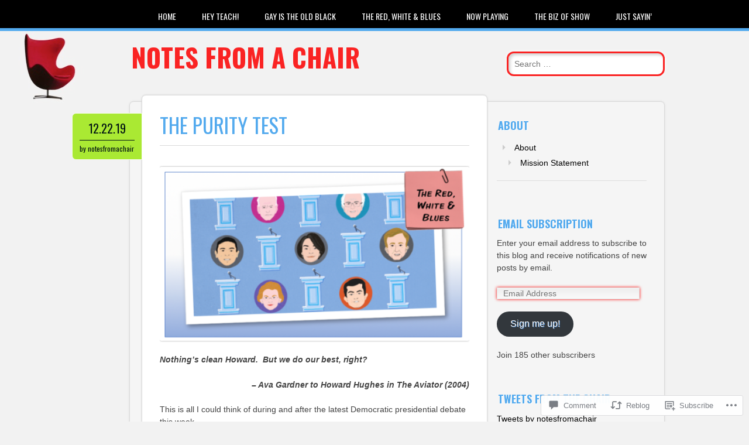

--- FILE ---
content_type: text/html; charset=UTF-8
request_url: https://notesfromachair.com/2019/12/22/the-purity-test/
body_size: 29971
content:
<!DOCTYPE html>
<html lang="en">
<head>
<meta charset="UTF-8" />
<meta name="viewport" content="width=device-width" />
<link rel="profile" href="http://gmpg.org/xfn/11" />
<link rel="pingback" href="https://notesfromachair.com/xmlrpc.php" />

<!--[if lt IE 9]>
<script src="https://s0.wp.com/wp-content/themes/pub/newsworthy/js/html5.js?m=1363273823i" type="text/javascript"></script>
<![endif]-->
<title>The Purity Test &#8211; notes from a chair</title>
<meta name='robots' content='max-image-preview:large' />

<!-- Async WordPress.com Remote Login -->
<script id="wpcom_remote_login_js">
var wpcom_remote_login_extra_auth = '';
function wpcom_remote_login_remove_dom_node_id( element_id ) {
	var dom_node = document.getElementById( element_id );
	if ( dom_node ) { dom_node.parentNode.removeChild( dom_node ); }
}
function wpcom_remote_login_remove_dom_node_classes( class_name ) {
	var dom_nodes = document.querySelectorAll( '.' + class_name );
	for ( var i = 0; i < dom_nodes.length; i++ ) {
		dom_nodes[ i ].parentNode.removeChild( dom_nodes[ i ] );
	}
}
function wpcom_remote_login_final_cleanup() {
	wpcom_remote_login_remove_dom_node_classes( "wpcom_remote_login_msg" );
	wpcom_remote_login_remove_dom_node_id( "wpcom_remote_login_key" );
	wpcom_remote_login_remove_dom_node_id( "wpcom_remote_login_validate" );
	wpcom_remote_login_remove_dom_node_id( "wpcom_remote_login_js" );
	wpcom_remote_login_remove_dom_node_id( "wpcom_request_access_iframe" );
	wpcom_remote_login_remove_dom_node_id( "wpcom_request_access_styles" );
}

// Watch for messages back from the remote login
window.addEventListener( "message", function( e ) {
	if ( e.origin === "https://r-login.wordpress.com" ) {
		var data = {};
		try {
			data = JSON.parse( e.data );
		} catch( e ) {
			wpcom_remote_login_final_cleanup();
			return;
		}

		if ( data.msg === 'LOGIN' ) {
			// Clean up the login check iframe
			wpcom_remote_login_remove_dom_node_id( "wpcom_remote_login_key" );

			var id_regex = new RegExp( /^[0-9]+$/ );
			var token_regex = new RegExp( /^.*|.*|.*$/ );
			if (
				token_regex.test( data.token )
				&& id_regex.test( data.wpcomid )
			) {
				// We have everything we need to ask for a login
				var script = document.createElement( "script" );
				script.setAttribute( "id", "wpcom_remote_login_validate" );
				script.src = '/remote-login.php?wpcom_remote_login=validate'
					+ '&wpcomid=' + data.wpcomid
					+ '&token=' + encodeURIComponent( data.token )
					+ '&host=' + window.location.protocol
					+ '//' + window.location.hostname
					+ '&postid=7540'
					+ '&is_singular=1';
				document.body.appendChild( script );
			}

			return;
		}

		// Safari ITP, not logged in, so redirect
		if ( data.msg === 'LOGIN-REDIRECT' ) {
			window.location = 'https://wordpress.com/log-in?redirect_to=' + window.location.href;
			return;
		}

		// Safari ITP, storage access failed, remove the request
		if ( data.msg === 'LOGIN-REMOVE' ) {
			var css_zap = 'html { -webkit-transition: margin-top 1s; transition: margin-top 1s; } /* 9001 */ html { margin-top: 0 !important; } * html body { margin-top: 0 !important; } @media screen and ( max-width: 782px ) { html { margin-top: 0 !important; } * html body { margin-top: 0 !important; } }';
			var style_zap = document.createElement( 'style' );
			style_zap.type = 'text/css';
			style_zap.appendChild( document.createTextNode( css_zap ) );
			document.body.appendChild( style_zap );

			var e = document.getElementById( 'wpcom_request_access_iframe' );
			e.parentNode.removeChild( e );

			document.cookie = 'wordpress_com_login_access=denied; path=/; max-age=31536000';

			return;
		}

		// Safari ITP
		if ( data.msg === 'REQUEST_ACCESS' ) {
			console.log( 'request access: safari' );

			// Check ITP iframe enable/disable knob
			if ( wpcom_remote_login_extra_auth !== 'safari_itp_iframe' ) {
				return;
			}

			// If we are in a "private window" there is no ITP.
			var private_window = false;
			try {
				var opendb = window.openDatabase( null, null, null, null );
			} catch( e ) {
				private_window = true;
			}

			if ( private_window ) {
				console.log( 'private window' );
				return;
			}

			var iframe = document.createElement( 'iframe' );
			iframe.id = 'wpcom_request_access_iframe';
			iframe.setAttribute( 'scrolling', 'no' );
			iframe.setAttribute( 'sandbox', 'allow-storage-access-by-user-activation allow-scripts allow-same-origin allow-top-navigation-by-user-activation' );
			iframe.src = 'https://r-login.wordpress.com/remote-login.php?wpcom_remote_login=request_access&origin=' + encodeURIComponent( data.origin ) + '&wpcomid=' + encodeURIComponent( data.wpcomid );

			var css = 'html { -webkit-transition: margin-top 1s; transition: margin-top 1s; } /* 9001 */ html { margin-top: 46px !important; } * html body { margin-top: 46px !important; } @media screen and ( max-width: 660px ) { html { margin-top: 71px !important; } * html body { margin-top: 71px !important; } #wpcom_request_access_iframe { display: block; height: 71px !important; } } #wpcom_request_access_iframe { border: 0px; height: 46px; position: fixed; top: 0; left: 0; width: 100%; min-width: 100%; z-index: 99999; background: #23282d; } ';

			var style = document.createElement( 'style' );
			style.type = 'text/css';
			style.id = 'wpcom_request_access_styles';
			style.appendChild( document.createTextNode( css ) );
			document.body.appendChild( style );

			document.body.appendChild( iframe );
		}

		if ( data.msg === 'DONE' ) {
			wpcom_remote_login_final_cleanup();
		}
	}
}, false );

// Inject the remote login iframe after the page has had a chance to load
// more critical resources
window.addEventListener( "DOMContentLoaded", function( e ) {
	var iframe = document.createElement( "iframe" );
	iframe.style.display = "none";
	iframe.setAttribute( "scrolling", "no" );
	iframe.setAttribute( "id", "wpcom_remote_login_key" );
	iframe.src = "https://r-login.wordpress.com/remote-login.php"
		+ "?wpcom_remote_login=key"
		+ "&origin=aHR0cHM6Ly9ub3Rlc2Zyb21hY2hhaXIuY29t"
		+ "&wpcomid=18820893"
		+ "&time=" + Math.floor( Date.now() / 1000 );
	document.body.appendChild( iframe );
}, false );
</script>
<link rel='dns-prefetch' href='//s0.wp.com' />
<link rel='dns-prefetch' href='//widgets.wp.com' />
<link rel='dns-prefetch' href='//fonts-api.wp.com' />
<link rel="alternate" type="application/rss+xml" title="notes from a chair &raquo; Feed" href="https://notesfromachair.com/feed/" />
<link rel="alternate" type="application/rss+xml" title="notes from a chair &raquo; Comments Feed" href="https://notesfromachair.com/comments/feed/" />
<link rel="alternate" type="application/rss+xml" title="notes from a chair &raquo; The Purity Test Comments Feed" href="https://notesfromachair.com/2019/12/22/the-purity-test/feed/" />
	<script type="text/javascript">
		/* <![CDATA[ */
		function addLoadEvent(func) {
			var oldonload = window.onload;
			if (typeof window.onload != 'function') {
				window.onload = func;
			} else {
				window.onload = function () {
					oldonload();
					func();
				}
			}
		}
		/* ]]> */
	</script>
	<link crossorigin='anonymous' rel='stylesheet' id='all-css-0-1' href='/_static/??-eJxtzEkKgDAQRNELGZs4EDfiWUJsxMzYHby+RARB3BQ8KD6cWZgUGSNDKCL7su2RwCJnbdxjCCnVWYtHggO9ZlxFTsQftYaogf+k3x2+4Vv1voRZqrHvpkHJwV5glDTa&cssminify=yes' type='text/css' media='all' />
<style id='wp-emoji-styles-inline-css'>

	img.wp-smiley, img.emoji {
		display: inline !important;
		border: none !important;
		box-shadow: none !important;
		height: 1em !important;
		width: 1em !important;
		margin: 0 0.07em !important;
		vertical-align: -0.1em !important;
		background: none !important;
		padding: 0 !important;
	}
/*# sourceURL=wp-emoji-styles-inline-css */
</style>
<link crossorigin='anonymous' rel='stylesheet' id='all-css-2-1' href='/wp-content/plugins/gutenberg-core/v22.2.0/build/styles/block-library/style.css?m=1764855221i&cssminify=yes' type='text/css' media='all' />
<style id='wp-block-library-inline-css'>
.has-text-align-justify {
	text-align:justify;
}
.has-text-align-justify{text-align:justify;}

/*# sourceURL=wp-block-library-inline-css */
</style><style id='global-styles-inline-css'>
:root{--wp--preset--aspect-ratio--square: 1;--wp--preset--aspect-ratio--4-3: 4/3;--wp--preset--aspect-ratio--3-4: 3/4;--wp--preset--aspect-ratio--3-2: 3/2;--wp--preset--aspect-ratio--2-3: 2/3;--wp--preset--aspect-ratio--16-9: 16/9;--wp--preset--aspect-ratio--9-16: 9/16;--wp--preset--color--black: #000000;--wp--preset--color--cyan-bluish-gray: #abb8c3;--wp--preset--color--white: #ffffff;--wp--preset--color--pale-pink: #f78da7;--wp--preset--color--vivid-red: #cf2e2e;--wp--preset--color--luminous-vivid-orange: #ff6900;--wp--preset--color--luminous-vivid-amber: #fcb900;--wp--preset--color--light-green-cyan: #7bdcb5;--wp--preset--color--vivid-green-cyan: #00d084;--wp--preset--color--pale-cyan-blue: #8ed1fc;--wp--preset--color--vivid-cyan-blue: #0693e3;--wp--preset--color--vivid-purple: #9b51e0;--wp--preset--gradient--vivid-cyan-blue-to-vivid-purple: linear-gradient(135deg,rgb(6,147,227) 0%,rgb(155,81,224) 100%);--wp--preset--gradient--light-green-cyan-to-vivid-green-cyan: linear-gradient(135deg,rgb(122,220,180) 0%,rgb(0,208,130) 100%);--wp--preset--gradient--luminous-vivid-amber-to-luminous-vivid-orange: linear-gradient(135deg,rgb(252,185,0) 0%,rgb(255,105,0) 100%);--wp--preset--gradient--luminous-vivid-orange-to-vivid-red: linear-gradient(135deg,rgb(255,105,0) 0%,rgb(207,46,46) 100%);--wp--preset--gradient--very-light-gray-to-cyan-bluish-gray: linear-gradient(135deg,rgb(238,238,238) 0%,rgb(169,184,195) 100%);--wp--preset--gradient--cool-to-warm-spectrum: linear-gradient(135deg,rgb(74,234,220) 0%,rgb(151,120,209) 20%,rgb(207,42,186) 40%,rgb(238,44,130) 60%,rgb(251,105,98) 80%,rgb(254,248,76) 100%);--wp--preset--gradient--blush-light-purple: linear-gradient(135deg,rgb(255,206,236) 0%,rgb(152,150,240) 100%);--wp--preset--gradient--blush-bordeaux: linear-gradient(135deg,rgb(254,205,165) 0%,rgb(254,45,45) 50%,rgb(107,0,62) 100%);--wp--preset--gradient--luminous-dusk: linear-gradient(135deg,rgb(255,203,112) 0%,rgb(199,81,192) 50%,rgb(65,88,208) 100%);--wp--preset--gradient--pale-ocean: linear-gradient(135deg,rgb(255,245,203) 0%,rgb(182,227,212) 50%,rgb(51,167,181) 100%);--wp--preset--gradient--electric-grass: linear-gradient(135deg,rgb(202,248,128) 0%,rgb(113,206,126) 100%);--wp--preset--gradient--midnight: linear-gradient(135deg,rgb(2,3,129) 0%,rgb(40,116,252) 100%);--wp--preset--font-size--small: 13px;--wp--preset--font-size--medium: 20px;--wp--preset--font-size--large: 36px;--wp--preset--font-size--x-large: 42px;--wp--preset--font-family--albert-sans: 'Albert Sans', sans-serif;--wp--preset--font-family--alegreya: Alegreya, serif;--wp--preset--font-family--arvo: Arvo, serif;--wp--preset--font-family--bodoni-moda: 'Bodoni Moda', serif;--wp--preset--font-family--bricolage-grotesque: 'Bricolage Grotesque', sans-serif;--wp--preset--font-family--cabin: Cabin, sans-serif;--wp--preset--font-family--chivo: Chivo, sans-serif;--wp--preset--font-family--commissioner: Commissioner, sans-serif;--wp--preset--font-family--cormorant: Cormorant, serif;--wp--preset--font-family--courier-prime: 'Courier Prime', monospace;--wp--preset--font-family--crimson-pro: 'Crimson Pro', serif;--wp--preset--font-family--dm-mono: 'DM Mono', monospace;--wp--preset--font-family--dm-sans: 'DM Sans', sans-serif;--wp--preset--font-family--dm-serif-display: 'DM Serif Display', serif;--wp--preset--font-family--domine: Domine, serif;--wp--preset--font-family--eb-garamond: 'EB Garamond', serif;--wp--preset--font-family--epilogue: Epilogue, sans-serif;--wp--preset--font-family--fahkwang: Fahkwang, sans-serif;--wp--preset--font-family--figtree: Figtree, sans-serif;--wp--preset--font-family--fira-sans: 'Fira Sans', sans-serif;--wp--preset--font-family--fjalla-one: 'Fjalla One', sans-serif;--wp--preset--font-family--fraunces: Fraunces, serif;--wp--preset--font-family--gabarito: Gabarito, system-ui;--wp--preset--font-family--ibm-plex-mono: 'IBM Plex Mono', monospace;--wp--preset--font-family--ibm-plex-sans: 'IBM Plex Sans', sans-serif;--wp--preset--font-family--ibarra-real-nova: 'Ibarra Real Nova', serif;--wp--preset--font-family--instrument-serif: 'Instrument Serif', serif;--wp--preset--font-family--inter: Inter, sans-serif;--wp--preset--font-family--josefin-sans: 'Josefin Sans', sans-serif;--wp--preset--font-family--jost: Jost, sans-serif;--wp--preset--font-family--libre-baskerville: 'Libre Baskerville', serif;--wp--preset--font-family--libre-franklin: 'Libre Franklin', sans-serif;--wp--preset--font-family--literata: Literata, serif;--wp--preset--font-family--lora: Lora, serif;--wp--preset--font-family--merriweather: Merriweather, serif;--wp--preset--font-family--montserrat: Montserrat, sans-serif;--wp--preset--font-family--newsreader: Newsreader, serif;--wp--preset--font-family--noto-sans-mono: 'Noto Sans Mono', sans-serif;--wp--preset--font-family--nunito: Nunito, sans-serif;--wp--preset--font-family--open-sans: 'Open Sans', sans-serif;--wp--preset--font-family--overpass: Overpass, sans-serif;--wp--preset--font-family--pt-serif: 'PT Serif', serif;--wp--preset--font-family--petrona: Petrona, serif;--wp--preset--font-family--piazzolla: Piazzolla, serif;--wp--preset--font-family--playfair-display: 'Playfair Display', serif;--wp--preset--font-family--plus-jakarta-sans: 'Plus Jakarta Sans', sans-serif;--wp--preset--font-family--poppins: Poppins, sans-serif;--wp--preset--font-family--raleway: Raleway, sans-serif;--wp--preset--font-family--roboto: Roboto, sans-serif;--wp--preset--font-family--roboto-slab: 'Roboto Slab', serif;--wp--preset--font-family--rubik: Rubik, sans-serif;--wp--preset--font-family--rufina: Rufina, serif;--wp--preset--font-family--sora: Sora, sans-serif;--wp--preset--font-family--source-sans-3: 'Source Sans 3', sans-serif;--wp--preset--font-family--source-serif-4: 'Source Serif 4', serif;--wp--preset--font-family--space-mono: 'Space Mono', monospace;--wp--preset--font-family--syne: Syne, sans-serif;--wp--preset--font-family--texturina: Texturina, serif;--wp--preset--font-family--urbanist: Urbanist, sans-serif;--wp--preset--font-family--work-sans: 'Work Sans', sans-serif;--wp--preset--spacing--20: 0.44rem;--wp--preset--spacing--30: 0.67rem;--wp--preset--spacing--40: 1rem;--wp--preset--spacing--50: 1.5rem;--wp--preset--spacing--60: 2.25rem;--wp--preset--spacing--70: 3.38rem;--wp--preset--spacing--80: 5.06rem;--wp--preset--shadow--natural: 6px 6px 9px rgba(0, 0, 0, 0.2);--wp--preset--shadow--deep: 12px 12px 50px rgba(0, 0, 0, 0.4);--wp--preset--shadow--sharp: 6px 6px 0px rgba(0, 0, 0, 0.2);--wp--preset--shadow--outlined: 6px 6px 0px -3px rgb(255, 255, 255), 6px 6px rgb(0, 0, 0);--wp--preset--shadow--crisp: 6px 6px 0px rgb(0, 0, 0);}:where(.is-layout-flex){gap: 0.5em;}:where(.is-layout-grid){gap: 0.5em;}body .is-layout-flex{display: flex;}.is-layout-flex{flex-wrap: wrap;align-items: center;}.is-layout-flex > :is(*, div){margin: 0;}body .is-layout-grid{display: grid;}.is-layout-grid > :is(*, div){margin: 0;}:where(.wp-block-columns.is-layout-flex){gap: 2em;}:where(.wp-block-columns.is-layout-grid){gap: 2em;}:where(.wp-block-post-template.is-layout-flex){gap: 1.25em;}:where(.wp-block-post-template.is-layout-grid){gap: 1.25em;}.has-black-color{color: var(--wp--preset--color--black) !important;}.has-cyan-bluish-gray-color{color: var(--wp--preset--color--cyan-bluish-gray) !important;}.has-white-color{color: var(--wp--preset--color--white) !important;}.has-pale-pink-color{color: var(--wp--preset--color--pale-pink) !important;}.has-vivid-red-color{color: var(--wp--preset--color--vivid-red) !important;}.has-luminous-vivid-orange-color{color: var(--wp--preset--color--luminous-vivid-orange) !important;}.has-luminous-vivid-amber-color{color: var(--wp--preset--color--luminous-vivid-amber) !important;}.has-light-green-cyan-color{color: var(--wp--preset--color--light-green-cyan) !important;}.has-vivid-green-cyan-color{color: var(--wp--preset--color--vivid-green-cyan) !important;}.has-pale-cyan-blue-color{color: var(--wp--preset--color--pale-cyan-blue) !important;}.has-vivid-cyan-blue-color{color: var(--wp--preset--color--vivid-cyan-blue) !important;}.has-vivid-purple-color{color: var(--wp--preset--color--vivid-purple) !important;}.has-black-background-color{background-color: var(--wp--preset--color--black) !important;}.has-cyan-bluish-gray-background-color{background-color: var(--wp--preset--color--cyan-bluish-gray) !important;}.has-white-background-color{background-color: var(--wp--preset--color--white) !important;}.has-pale-pink-background-color{background-color: var(--wp--preset--color--pale-pink) !important;}.has-vivid-red-background-color{background-color: var(--wp--preset--color--vivid-red) !important;}.has-luminous-vivid-orange-background-color{background-color: var(--wp--preset--color--luminous-vivid-orange) !important;}.has-luminous-vivid-amber-background-color{background-color: var(--wp--preset--color--luminous-vivid-amber) !important;}.has-light-green-cyan-background-color{background-color: var(--wp--preset--color--light-green-cyan) !important;}.has-vivid-green-cyan-background-color{background-color: var(--wp--preset--color--vivid-green-cyan) !important;}.has-pale-cyan-blue-background-color{background-color: var(--wp--preset--color--pale-cyan-blue) !important;}.has-vivid-cyan-blue-background-color{background-color: var(--wp--preset--color--vivid-cyan-blue) !important;}.has-vivid-purple-background-color{background-color: var(--wp--preset--color--vivid-purple) !important;}.has-black-border-color{border-color: var(--wp--preset--color--black) !important;}.has-cyan-bluish-gray-border-color{border-color: var(--wp--preset--color--cyan-bluish-gray) !important;}.has-white-border-color{border-color: var(--wp--preset--color--white) !important;}.has-pale-pink-border-color{border-color: var(--wp--preset--color--pale-pink) !important;}.has-vivid-red-border-color{border-color: var(--wp--preset--color--vivid-red) !important;}.has-luminous-vivid-orange-border-color{border-color: var(--wp--preset--color--luminous-vivid-orange) !important;}.has-luminous-vivid-amber-border-color{border-color: var(--wp--preset--color--luminous-vivid-amber) !important;}.has-light-green-cyan-border-color{border-color: var(--wp--preset--color--light-green-cyan) !important;}.has-vivid-green-cyan-border-color{border-color: var(--wp--preset--color--vivid-green-cyan) !important;}.has-pale-cyan-blue-border-color{border-color: var(--wp--preset--color--pale-cyan-blue) !important;}.has-vivid-cyan-blue-border-color{border-color: var(--wp--preset--color--vivid-cyan-blue) !important;}.has-vivid-purple-border-color{border-color: var(--wp--preset--color--vivid-purple) !important;}.has-vivid-cyan-blue-to-vivid-purple-gradient-background{background: var(--wp--preset--gradient--vivid-cyan-blue-to-vivid-purple) !important;}.has-light-green-cyan-to-vivid-green-cyan-gradient-background{background: var(--wp--preset--gradient--light-green-cyan-to-vivid-green-cyan) !important;}.has-luminous-vivid-amber-to-luminous-vivid-orange-gradient-background{background: var(--wp--preset--gradient--luminous-vivid-amber-to-luminous-vivid-orange) !important;}.has-luminous-vivid-orange-to-vivid-red-gradient-background{background: var(--wp--preset--gradient--luminous-vivid-orange-to-vivid-red) !important;}.has-very-light-gray-to-cyan-bluish-gray-gradient-background{background: var(--wp--preset--gradient--very-light-gray-to-cyan-bluish-gray) !important;}.has-cool-to-warm-spectrum-gradient-background{background: var(--wp--preset--gradient--cool-to-warm-spectrum) !important;}.has-blush-light-purple-gradient-background{background: var(--wp--preset--gradient--blush-light-purple) !important;}.has-blush-bordeaux-gradient-background{background: var(--wp--preset--gradient--blush-bordeaux) !important;}.has-luminous-dusk-gradient-background{background: var(--wp--preset--gradient--luminous-dusk) !important;}.has-pale-ocean-gradient-background{background: var(--wp--preset--gradient--pale-ocean) !important;}.has-electric-grass-gradient-background{background: var(--wp--preset--gradient--electric-grass) !important;}.has-midnight-gradient-background{background: var(--wp--preset--gradient--midnight) !important;}.has-small-font-size{font-size: var(--wp--preset--font-size--small) !important;}.has-medium-font-size{font-size: var(--wp--preset--font-size--medium) !important;}.has-large-font-size{font-size: var(--wp--preset--font-size--large) !important;}.has-x-large-font-size{font-size: var(--wp--preset--font-size--x-large) !important;}.has-albert-sans-font-family{font-family: var(--wp--preset--font-family--albert-sans) !important;}.has-alegreya-font-family{font-family: var(--wp--preset--font-family--alegreya) !important;}.has-arvo-font-family{font-family: var(--wp--preset--font-family--arvo) !important;}.has-bodoni-moda-font-family{font-family: var(--wp--preset--font-family--bodoni-moda) !important;}.has-bricolage-grotesque-font-family{font-family: var(--wp--preset--font-family--bricolage-grotesque) !important;}.has-cabin-font-family{font-family: var(--wp--preset--font-family--cabin) !important;}.has-chivo-font-family{font-family: var(--wp--preset--font-family--chivo) !important;}.has-commissioner-font-family{font-family: var(--wp--preset--font-family--commissioner) !important;}.has-cormorant-font-family{font-family: var(--wp--preset--font-family--cormorant) !important;}.has-courier-prime-font-family{font-family: var(--wp--preset--font-family--courier-prime) !important;}.has-crimson-pro-font-family{font-family: var(--wp--preset--font-family--crimson-pro) !important;}.has-dm-mono-font-family{font-family: var(--wp--preset--font-family--dm-mono) !important;}.has-dm-sans-font-family{font-family: var(--wp--preset--font-family--dm-sans) !important;}.has-dm-serif-display-font-family{font-family: var(--wp--preset--font-family--dm-serif-display) !important;}.has-domine-font-family{font-family: var(--wp--preset--font-family--domine) !important;}.has-eb-garamond-font-family{font-family: var(--wp--preset--font-family--eb-garamond) !important;}.has-epilogue-font-family{font-family: var(--wp--preset--font-family--epilogue) !important;}.has-fahkwang-font-family{font-family: var(--wp--preset--font-family--fahkwang) !important;}.has-figtree-font-family{font-family: var(--wp--preset--font-family--figtree) !important;}.has-fira-sans-font-family{font-family: var(--wp--preset--font-family--fira-sans) !important;}.has-fjalla-one-font-family{font-family: var(--wp--preset--font-family--fjalla-one) !important;}.has-fraunces-font-family{font-family: var(--wp--preset--font-family--fraunces) !important;}.has-gabarito-font-family{font-family: var(--wp--preset--font-family--gabarito) !important;}.has-ibm-plex-mono-font-family{font-family: var(--wp--preset--font-family--ibm-plex-mono) !important;}.has-ibm-plex-sans-font-family{font-family: var(--wp--preset--font-family--ibm-plex-sans) !important;}.has-ibarra-real-nova-font-family{font-family: var(--wp--preset--font-family--ibarra-real-nova) !important;}.has-instrument-serif-font-family{font-family: var(--wp--preset--font-family--instrument-serif) !important;}.has-inter-font-family{font-family: var(--wp--preset--font-family--inter) !important;}.has-josefin-sans-font-family{font-family: var(--wp--preset--font-family--josefin-sans) !important;}.has-jost-font-family{font-family: var(--wp--preset--font-family--jost) !important;}.has-libre-baskerville-font-family{font-family: var(--wp--preset--font-family--libre-baskerville) !important;}.has-libre-franklin-font-family{font-family: var(--wp--preset--font-family--libre-franklin) !important;}.has-literata-font-family{font-family: var(--wp--preset--font-family--literata) !important;}.has-lora-font-family{font-family: var(--wp--preset--font-family--lora) !important;}.has-merriweather-font-family{font-family: var(--wp--preset--font-family--merriweather) !important;}.has-montserrat-font-family{font-family: var(--wp--preset--font-family--montserrat) !important;}.has-newsreader-font-family{font-family: var(--wp--preset--font-family--newsreader) !important;}.has-noto-sans-mono-font-family{font-family: var(--wp--preset--font-family--noto-sans-mono) !important;}.has-nunito-font-family{font-family: var(--wp--preset--font-family--nunito) !important;}.has-open-sans-font-family{font-family: var(--wp--preset--font-family--open-sans) !important;}.has-overpass-font-family{font-family: var(--wp--preset--font-family--overpass) !important;}.has-pt-serif-font-family{font-family: var(--wp--preset--font-family--pt-serif) !important;}.has-petrona-font-family{font-family: var(--wp--preset--font-family--petrona) !important;}.has-piazzolla-font-family{font-family: var(--wp--preset--font-family--piazzolla) !important;}.has-playfair-display-font-family{font-family: var(--wp--preset--font-family--playfair-display) !important;}.has-plus-jakarta-sans-font-family{font-family: var(--wp--preset--font-family--plus-jakarta-sans) !important;}.has-poppins-font-family{font-family: var(--wp--preset--font-family--poppins) !important;}.has-raleway-font-family{font-family: var(--wp--preset--font-family--raleway) !important;}.has-roboto-font-family{font-family: var(--wp--preset--font-family--roboto) !important;}.has-roboto-slab-font-family{font-family: var(--wp--preset--font-family--roboto-slab) !important;}.has-rubik-font-family{font-family: var(--wp--preset--font-family--rubik) !important;}.has-rufina-font-family{font-family: var(--wp--preset--font-family--rufina) !important;}.has-sora-font-family{font-family: var(--wp--preset--font-family--sora) !important;}.has-source-sans-3-font-family{font-family: var(--wp--preset--font-family--source-sans-3) !important;}.has-source-serif-4-font-family{font-family: var(--wp--preset--font-family--source-serif-4) !important;}.has-space-mono-font-family{font-family: var(--wp--preset--font-family--space-mono) !important;}.has-syne-font-family{font-family: var(--wp--preset--font-family--syne) !important;}.has-texturina-font-family{font-family: var(--wp--preset--font-family--texturina) !important;}.has-urbanist-font-family{font-family: var(--wp--preset--font-family--urbanist) !important;}.has-work-sans-font-family{font-family: var(--wp--preset--font-family--work-sans) !important;}
/*# sourceURL=global-styles-inline-css */
</style>

<style id='classic-theme-styles-inline-css'>
/*! This file is auto-generated */
.wp-block-button__link{color:#fff;background-color:#32373c;border-radius:9999px;box-shadow:none;text-decoration:none;padding:calc(.667em + 2px) calc(1.333em + 2px);font-size:1.125em}.wp-block-file__button{background:#32373c;color:#fff;text-decoration:none}
/*# sourceURL=/wp-includes/css/classic-themes.min.css */
</style>
<link crossorigin='anonymous' rel='stylesheet' id='all-css-4-1' href='/_static/??-eJx9jkEOwjAMBD9EcMqBckE8BSWpBSl1EsVO+/26qrgA4mLJuzv2wlJMyEkwCVAzZWqPmBhCrqg6FSegCcIhOpyQNHYMzAf4jS1FGeN9qchsdFJsZOSpIP/jRpTiwsuotJ/YDaCc09u8z5iGXME1yeREYvjCgGsA3+I0wIzV62sVt878uW9lbnTt+rO1p76zl3EFmp5j4Q==&cssminify=yes' type='text/css' media='all' />
<link rel='stylesheet' id='verbum-gutenberg-css-css' href='https://widgets.wp.com/verbum-block-editor/block-editor.css?ver=1738686361' media='all' />
<link crossorigin='anonymous' rel='stylesheet' id='all-css-6-1' href='/wp-content/themes/pub/newsworthy/style.css?m=1741693338i&cssminify=yes' type='text/css' media='all' />
<link rel='stylesheet' id='newsworthy-oswald-css' href='https://fonts-api.wp.com/css?family=Oswald%3A400%2C700%2C300&#038;ver=6.9-RC2-61304' media='all' />
<link crossorigin='anonymous' rel='stylesheet' id='all-css-8-1' href='/_static/??-eJzTLy/QTc7PK0nNK9HPLdUtyClNz8wr1i9KTcrJTwcy0/WTi5G5ekCujj52Temp+bo5+cmJJZn5eSgc3bScxMwikFb7XFtDE1NLExMLc0OTLACohS2q&cssminify=yes' type='text/css' media='all' />
<style id='jetpack-global-styles-frontend-style-inline-css'>
:root { --font-headings: unset; --font-base: unset; --font-headings-default: -apple-system,BlinkMacSystemFont,"Segoe UI",Roboto,Oxygen-Sans,Ubuntu,Cantarell,"Helvetica Neue",sans-serif; --font-base-default: -apple-system,BlinkMacSystemFont,"Segoe UI",Roboto,Oxygen-Sans,Ubuntu,Cantarell,"Helvetica Neue",sans-serif;}
/*# sourceURL=jetpack-global-styles-frontend-style-inline-css */
</style>
<link crossorigin='anonymous' rel='stylesheet' id='all-css-10-1' href='/wp-content/themes/h4/global.css?m=1420737423i&cssminify=yes' type='text/css' media='all' />
<script type="text/javascript" id="jetpack_related-posts-js-extra">
/* <![CDATA[ */
var related_posts_js_options = {"post_heading":"h4"};
//# sourceURL=jetpack_related-posts-js-extra
/* ]]> */
</script>
<script type="text/javascript" id="wpcom-actionbar-placeholder-js-extra">
/* <![CDATA[ */
var actionbardata = {"siteID":"18820893","postID":"7540","siteURL":"https://notesfromachair.com","xhrURL":"https://notesfromachair.com/wp-admin/admin-ajax.php","nonce":"2cae54e21c","isLoggedIn":"","statusMessage":"","subsEmailDefault":"instantly","proxyScriptUrl":"https://s0.wp.com/wp-content/js/wpcom-proxy-request.js?m=1513050504i&amp;ver=20211021","shortlink":"https://wp.me/p1gYaN-1XC","i18n":{"followedText":"New posts from this site will now appear in your \u003Ca href=\"https://wordpress.com/reader\"\u003EReader\u003C/a\u003E","foldBar":"Collapse this bar","unfoldBar":"Expand this bar","shortLinkCopied":"Shortlink copied to clipboard."}};
//# sourceURL=wpcom-actionbar-placeholder-js-extra
/* ]]> */
</script>
<script type="text/javascript" id="jetpack-mu-wpcom-settings-js-before">
/* <![CDATA[ */
var JETPACK_MU_WPCOM_SETTINGS = {"assetsUrl":"https://s0.wp.com/wp-content/mu-plugins/jetpack-mu-wpcom-plugin/moon/jetpack_vendor/automattic/jetpack-mu-wpcom/src/build/"};
//# sourceURL=jetpack-mu-wpcom-settings-js-before
/* ]]> */
</script>
<script crossorigin='anonymous' type='text/javascript'  src='/_static/??-eJx1jcEOwiAQRH/I7dYm6Mn4KabCpgFhQVhS+/digkk9eJpM5uUNrgl0ZCEWDBWSr4vlgo4kzfrRO4YYGW+WNd6r9QYz+VnIQIpFym8bguXBlQPuxK4xXiDl+Nq+W5P5aqh8RveslLcee8FfCIJdcjvt8DVcjmelxvE0Tcq9AV2gTlk='></script>
<script type="text/javascript" id="rlt-proxy-js-after">
/* <![CDATA[ */
	rltInitialize( {"token":null,"iframeOrigins":["https:\/\/widgets.wp.com"]} );
//# sourceURL=rlt-proxy-js-after
/* ]]> */
</script>
<link rel="EditURI" type="application/rsd+xml" title="RSD" href="https://notesfromachair.wordpress.com/xmlrpc.php?rsd" />
<meta name="generator" content="WordPress.com" />
<link rel="canonical" href="https://notesfromachair.com/2019/12/22/the-purity-test/" />
<link rel='shortlink' href='https://wp.me/p1gYaN-1XC' />
<link rel="alternate" type="application/json+oembed" href="https://public-api.wordpress.com/oembed/?format=json&amp;url=https%3A%2F%2Fnotesfromachair.com%2F2019%2F12%2F22%2Fthe-purity-test%2F&amp;for=wpcom-auto-discovery" /><link rel="alternate" type="application/xml+oembed" href="https://public-api.wordpress.com/oembed/?format=xml&amp;url=https%3A%2F%2Fnotesfromachair.com%2F2019%2F12%2F22%2Fthe-purity-test%2F&amp;for=wpcom-auto-discovery" />
<!-- Jetpack Open Graph Tags -->
<meta property="og:type" content="article" />
<meta property="og:title" content="The Purity Test" />
<meta property="og:url" content="https://notesfromachair.com/2019/12/22/the-purity-test/" />
<meta property="og:description" content="Nothing’s clean Howard.  But we do our best, right?   &#8211; Ava Gardner to Howard Hughes in The Aviator (2004) This is all I could think of during and after the latest Democratic presidential deb…" />
<meta property="article:published_time" content="2019-12-22T17:56:23+00:00" />
<meta property="article:modified_time" content="2019-12-22T17:56:23+00:00" />
<meta property="og:site_name" content="notes from a chair" />
<meta property="og:image" content="https://notesfromachair.com/wp-content/uploads/2019/12/screen-shot-2019-12-22-at-12.20.29-pm.png?w=585" />
<meta property="og:image:width" content="585" />
<meta property="og:image:height" content="329" />
<meta property="og:image:alt" content="" />
<meta property="og:locale" content="en_US" />
<meta property="article:publisher" content="https://www.facebook.com/WordPresscom" />
<meta name="twitter:creator" content="@notesfromachair" />
<meta name="twitter:text:title" content="The Purity Test" />
<meta name="twitter:image" content="https://notesfromachair.com/wp-content/uploads/2019/12/screen-shot-2019-12-22-at-12.20.29-pm.png?w=640" />
<meta name="twitter:card" content="summary_large_image" />

<!-- End Jetpack Open Graph Tags -->
<link rel="shortcut icon" type="image/x-icon" href="https://s0.wp.com/i/favicon.ico?m=1713425267i" sizes="16x16 24x24 32x32 48x48" />
<link rel="icon" type="image/x-icon" href="https://s0.wp.com/i/favicon.ico?m=1713425267i" sizes="16x16 24x24 32x32 48x48" />
<link rel="apple-touch-icon" href="https://s0.wp.com/i/webclip.png?m=1713868326i" />
<link rel='openid.server' href='https://notesfromachair.com/?openidserver=1' />
<link rel='openid.delegate' href='https://notesfromachair.com/' />
<link rel="search" type="application/opensearchdescription+xml" href="https://notesfromachair.com/osd.xml" title="notes from a chair" />
<link rel="search" type="application/opensearchdescription+xml" href="https://s1.wp.com/opensearch.xml" title="WordPress.com" />
		<style type="text/css">
			.recentcomments a {
				display: inline !important;
				padding: 0 !important;
				margin: 0 !important;
			}

			table.recentcommentsavatartop img.avatar, table.recentcommentsavatarend img.avatar {
				border: 0px;
				margin: 0;
			}

			table.recentcommentsavatartop a, table.recentcommentsavatarend a {
				border: 0px !important;
				background-color: transparent !important;
			}

			td.recentcommentsavatarend, td.recentcommentsavatartop {
				padding: 0px 0px 1px 0px;
				margin: 0px;
			}

			td.recentcommentstextend {
				border: none !important;
				padding: 0px 0px 2px 10px;
			}

			.rtl td.recentcommentstextend {
				padding: 0px 10px 2px 0px;
			}

			td.recentcommentstexttop {
				border: none;
				padding: 0px 0px 0px 10px;
			}

			.rtl td.recentcommentstexttop {
				padding: 0px 10px 0px 0px;
			}
		</style>
		<meta name="description" content="Nothing’s clean Howard.  But we do our best, right?   - Ava Gardner to Howard Hughes in The Aviator (2004) This is all I could think of during and after the latest Democratic presidential debate this week. That in speaking this one truth, the fictionalized Ava Gardner (Kate Beckinsale) managed to coax a fictionalized and very&hellip;" />
<style type="text/css" id="custom-background-css">
body.custom-background { background-image: url("https://notesfromachair.files.wordpress.com/2013/06/trya65.jpg"); background-position: left top; background-size: auto; background-repeat: no-repeat; background-attachment: scroll; }
</style>
	<style type="text/css" id="custom-colors-css">.posted-meta {
	box-shadow: none;
}
.site-title {
	text-shadow: none;
	text-transform: uppercase;
}

.entry-meta a{
	color: #999999 !important;
	}
.entry-meta a:hover{
	color: #000000 !important;
	}
.page-links a, .page-link a, .navigation-main a, .main-small-navigation a{color:#ffffff !important;}
#nav-below a:hover, .hentry a:hover, #colophon a:hover{color:#000000;}
#sidebar .widget-title a:hover{color: #000000;}
#sidebar .widget a:hover{color: #999999;}
body { background-color: ;}
a, a:link, #sidebar .widget-title, #sidebar .widget-title a, #comment-nav-above a, #comment-nav-below a, #nav-above a, #nav-below a, .entry-title, #infinite-footer .blog-info a { color: #53AAEE;}
.navigation-main ul ul a, .navigation-main li.current_page_item a, .navigation-main li.current-menu-item a, .main-small-navigation a, .page-links a, .page-link a { background-color: #53aaee;}
.navigation-main ul ul a:hover, .navigation-main li:hover > a, .main-small-navigation a:hover { background-color: #53AAEE;}
.main-small-navigation { border-color: #53AAEE;}
#nav-below a:hover { color: #53AAEE;}
.navigation-main { border-color: #53aaee;}
.site-title a, .site-description { color: #FA2323;}
header[role=banner] #s { border-color: #fa2323;}
.posted-meta, .page-header { background-color: #AAE933;}
.posted-meta, .page-header { border-color: #f7fdec;}
.posted-meta, .posted-meta a, #sidebar .widget li a:hover, .hentry a:hover, #site-generator a:hover, .page-header .page-title { color: #001314;}
.date-meta { border-color: #001314;}
</style>
			<link rel="stylesheet" id="custom-css-css" type="text/css" href="https://s0.wp.com/?custom-css=1&#038;csblog=1gYaN&#038;cscache=6&#038;csrev=17" />
			<link crossorigin='anonymous' rel='stylesheet' id='all-css-0-3' href='/_static/??-eJyVjkEKwkAMRS9kG2rR4kI8irTpIGknyTCZ0OtXsRXc6fJ9Ho8PS6pQpQQpwF6l6A8SgymU1OO8MbCqwJ0EYYiKs4EtlEKu0ewAvxdYR4/BAPusbiF+pH34N/i+5BRHMB8MM6VC+pS/qGaSV/nG16Y7tZfu3DbHaQXdH15M&cssminify=yes' type='text/css' media='all' />
</head>

<body class="wp-singular post-template-default single single-post postid-7540 single-format-standard custom-background wp-theme-pubnewsworthy customizer-styles-applied single-author jetpack-reblog-enabled custom-colors">

<div id="nav-wrapper">
<nav id="site-navigation" class="navigation-main" role="navigation">
	<div class="menu-wrapper">
	<h1 class="menu-toggle">Menu</h1>
	<div class="assistive-text skip-link"><a href="#content" title="Skip to content">Skip to content</a></div>

	<div class="menu-main-container"><ul id="menu-main" class="menu"><li id="menu-item-2537" class="menu-item menu-item-type-custom menu-item-object-custom menu-item-home menu-item-2537"><a href="http://notesfromachair.com">Home</a></li>
<li id="menu-item-2992" class="menu-item menu-item-type-taxonomy menu-item-object-category menu-item-2992"><a href="https://notesfromachair.com/category/hey-teach/">Hey Teach!</a></li>
<li id="menu-item-2527" class="menu-item menu-item-type-taxonomy menu-item-object-category menu-item-2527"><a href="https://notesfromachair.com/category/gay-is-the-old-black/">Gay is the Old Black</a></li>
<li id="menu-item-2532" class="menu-item menu-item-type-taxonomy menu-item-object-category current-post-ancestor current-menu-parent current-post-parent menu-item-2532"><a href="https://notesfromachair.com/category/the-red-white-blues/">The Red, White &amp; Blues</a></li>
<li id="menu-item-2533" class="menu-item menu-item-type-taxonomy menu-item-object-category menu-item-2533"><a href="https://notesfromachair.com/category/now-playing/">Now Playing</a></li>
<li id="menu-item-2534" class="menu-item menu-item-type-taxonomy menu-item-object-category menu-item-2534"><a href="https://notesfromachair.com/category/the-biz-of-show/">The Biz of Show</a></li>
<li id="menu-item-2529" class="menu-item menu-item-type-taxonomy menu-item-object-category menu-item-2529"><a href="https://notesfromachair.com/category/just-sayin/">Just Sayin&#8217;</a></li>
</ul></div>	</div>
</nav><!-- #site-navigation -->
</div>

<div id="container">
	<header id="branding" role="banner">
      <div id="inner-header" class="clearfix">
		<hgroup id="site-heading">
			
			<h1 class="site-title"><a href="https://notesfromachair.com/" title="notes from a chair" rel="home">notes from a chair</a></h1>
			<h2 class="site-description"></h2>
		</hgroup>

        	<form method="get" id="searchform" class="searchform" action="https://notesfromachair.com/" role="search">
		<label for="s" class="assistive-text">Search</label>
		<input type="search" class="field" name="s" value="" id="s" placeholder="Search &hellip;" />
		<input type="submit" class="submit" id="searchsubmit" value="Search" />
	</form>
      </div>
	</header><!-- #branding -->
    <div id="content" class="clearfix">

        <div id="main" class="column clearfix" role="main">

		
			<article id="post-7540" class="post-7540 post type-post status-publish format-standard hentry category-the-red-white-blues tag-amy-klobuchar tag-andrew-yang tag-ava-gardner tag-bernie-sanders tag-cats-movie tag-cats-movie-reviews tag-cats-the-movie tag-corey-booker tag-electoral-potus tag-elizabeth-warren tag-elvis-presley-clean-up-your-own-backyard tag-howard-hughes tag-impeachment tag-joe-biden tag-kamala-harris tag-kate-beckinsale tag-leonardo-dicaprio tag-mayor-pete tag-michael-bloomberg tag-orange-theory-fitness tag-pete-buttigieg tag-poltergeist-gif tag-purity-test tag-the-aviator tag-this-is-fine-meme tag-tom-steyer tag-trump tag-tulsi-gabbard">
	<div class="posted-meta">
    	<div class="date-meta">
        	<a href="https://notesfromachair.com/2019/12/22/the-purity-test/" rel="bookmark">12.22.19</a>
        </div>
        <div class="author-meta">
        	by <a class="url fn n" href="https://notesfromachair.com/author/notesfromachair/" title="View all posts by notesfromachair" rel="author">notesfromachair</a>        </div>
    </div>
	<header class="entry-header">
		<h1 class="entry-title">The Purity Test</h1>
	</header><!-- .entry-header -->

	<div class="entry-content post_content">
		<p><a href="https://notesfromachair.com/category/the-red-white-blues/"><img data-attachment-id="7555" data-permalink="https://notesfromachair.com/2019/12/22/the-purity-test/screen-shot-2019-12-22-at-12-20-29-pm/" data-orig-file="https://notesfromachair.com/wp-content/uploads/2019/12/screen-shot-2019-12-22-at-12.20.29-pm.png" data-orig-size="648,364" data-comments-opened="1" data-image-meta="{&quot;aperture&quot;:&quot;0&quot;,&quot;credit&quot;:&quot;&quot;,&quot;camera&quot;:&quot;&quot;,&quot;caption&quot;:&quot;&quot;,&quot;created_timestamp&quot;:&quot;0&quot;,&quot;copyright&quot;:&quot;&quot;,&quot;focal_length&quot;:&quot;0&quot;,&quot;iso&quot;:&quot;0&quot;,&quot;shutter_speed&quot;:&quot;0&quot;,&quot;title&quot;:&quot;&quot;,&quot;orientation&quot;:&quot;0&quot;}" data-image-title="Screen Shot 2019-12-22 at 12.20.29 PM" data-image-description="" data-image-caption="" data-medium-file="https://notesfromachair.com/wp-content/uploads/2019/12/screen-shot-2019-12-22-at-12.20.29-pm.png?w=300" data-large-file="https://notesfromachair.com/wp-content/uploads/2019/12/screen-shot-2019-12-22-at-12.20.29-pm.png?w=585" class="aligncenter size-large wp-image-7555" src="https://notesfromachair.com/wp-content/uploads/2019/12/screen-shot-2019-12-22-at-12.20.29-pm.png?w=585&#038;h=329" alt="" width="585" height="329" srcset="https://notesfromachair.com/wp-content/uploads/2019/12/screen-shot-2019-12-22-at-12.20.29-pm.png?w=585 585w, https://notesfromachair.com/wp-content/uploads/2019/12/screen-shot-2019-12-22-at-12.20.29-pm.png?w=150 150w, https://notesfromachair.com/wp-content/uploads/2019/12/screen-shot-2019-12-22-at-12.20.29-pm.png?w=300 300w, https://notesfromachair.com/wp-content/uploads/2019/12/screen-shot-2019-12-22-at-12.20.29-pm.png 648w" sizes="(max-width: 585px) 100vw, 585px" /></a></p>
<blockquote><p><strong><em>Nothing’s clean Howard.  But we do our best, right?  </em></strong></p>
<p style="text-align:right;"><strong><em> </em></strong><strong>&#8211; Ava Gardner to Howard Hughes in <em>The Aviator (2004)</em></strong></p>
</blockquote>
<p>This is all I could think of during and after the latest Democratic presidential debate this week.</p>
<p>That in speaking this one truth, the fictionalized Ava Gardner (Kate Beckinsale) managed to coax a fictionalized and very seriously obsessive-compulsive Howard Hughes (Leonardo DiCaprio) out of  the prison of his own room and his own twisted thoughts and virtually back to real life in the superb Hughes/Hollywood biopic <em>The Aviator.</em></p>
<div data-shortcode="caption" id="attachment_7553" style="width: 359px" class="wp-caption aligncenter"><img aria-describedby="caption-attachment-7553" data-attachment-id="7553" data-permalink="https://notesfromachair.com/2019/12/22/the-purity-test/the-aviator-2004/" data-orig-file="https://notesfromachair.com/wp-content/uploads/2019/12/the-aviator-2004.jpg" data-orig-size="471,720" data-comments-opened="1" data-image-meta="{&quot;aperture&quot;:&quot;0&quot;,&quot;credit&quot;:&quot;&quot;,&quot;camera&quot;:&quot;&quot;,&quot;caption&quot;:&quot;&quot;,&quot;created_timestamp&quot;:&quot;0&quot;,&quot;copyright&quot;:&quot;&quot;,&quot;focal_length&quot;:&quot;0&quot;,&quot;iso&quot;:&quot;0&quot;,&quot;shutter_speed&quot;:&quot;0&quot;,&quot;title&quot;:&quot;&quot;,&quot;orientation&quot;:&quot;0&quot;}" data-image-title="The Aviator (2004)" data-image-description="" data-image-caption="&lt;p&gt;Side note: Has Kate Beckinsale ever looked so glamorous??&lt;/p&gt;
" data-medium-file="https://notesfromachair.com/wp-content/uploads/2019/12/the-aviator-2004.jpg?w=196" data-large-file="https://notesfromachair.com/wp-content/uploads/2019/12/the-aviator-2004.jpg?w=471" class=" wp-image-7553" src="https://notesfromachair.com/wp-content/uploads/2019/12/the-aviator-2004.jpg?w=349&#038;h=534" alt="" width="349" height="534" srcset="https://notesfromachair.com/wp-content/uploads/2019/12/the-aviator-2004.jpg?w=349&amp;h=534 349w, https://notesfromachair.com/wp-content/uploads/2019/12/the-aviator-2004.jpg?w=98&amp;h=150 98w, https://notesfromachair.com/wp-content/uploads/2019/12/the-aviator-2004.jpg?w=196&amp;h=300 196w, https://notesfromachair.com/wp-content/uploads/2019/12/the-aviator-2004.jpg 471w" sizes="(max-width: 349px) 100vw, 349px" /><p id="caption-attachment-7553" class="wp-caption-text">Side note: Has Kate Beckinsale ever looked so glamorous??</p></div>
<p>Would that we had our own Ava Gardner-like figure &#8211; living or dead &#8211; to shock us all, the American electorate, back into the filth and messiness of our present reality in time to face the upcoming 2020 election cycle.</p>
<p>Someone who could remind us that because this world is so dirty to some degree we, every last one of us, also are unclean.</p>
<p>But someone who might simultaneously assure us that true cleanliness, i.e. purity, is merely an intellectual construct, one especially ill-advised when our very world is about to be engulfed and devoured by a snarling, larger than life orange Cookie Monster of our own creation.</p>
<div data-shortcode="caption" id="attachment_7542" style="width: 510px" class="wp-caption aligncenter"><img aria-describedby="caption-attachment-7542" data-attachment-id="7542" data-permalink="https://notesfromachair.com/2019/12/22/the-purity-test/tumblr_nsm8cdyywb1rp0vkjo1_500/" data-orig-file="https://notesfromachair.com/wp-content/uploads/2019/12/tumblr_nsm8cdyywb1rp0vkjo1_500.gif" data-orig-size="500,191" data-comments-opened="1" data-image-meta="{&quot;aperture&quot;:&quot;0&quot;,&quot;credit&quot;:&quot;&quot;,&quot;camera&quot;:&quot;&quot;,&quot;caption&quot;:&quot;&quot;,&quot;created_timestamp&quot;:&quot;0&quot;,&quot;copyright&quot;:&quot;&quot;,&quot;focal_length&quot;:&quot;0&quot;,&quot;iso&quot;:&quot;0&quot;,&quot;shutter_speed&quot;:&quot;0&quot;,&quot;title&quot;:&quot;&quot;,&quot;orientation&quot;:&quot;0&quot;}" data-image-title="tumblr_nsm8cdYYwb1rp0vkjo1_500" data-image-description="" data-image-caption="&lt;p&gt;We may need to seek alternative measures #CAROLANN&lt;/p&gt;
" data-medium-file="https://notesfromachair.com/wp-content/uploads/2019/12/tumblr_nsm8cdyywb1rp0vkjo1_500.gif?w=300" data-large-file="https://notesfromachair.com/wp-content/uploads/2019/12/tumblr_nsm8cdyywb1rp0vkjo1_500.gif?w=500" class="size-full wp-image-7542" src="https://notesfromachair.com/wp-content/uploads/2019/12/tumblr_nsm8cdyywb1rp0vkjo1_500.gif?w=585" alt=""   srcset="https://notesfromachair.com/wp-content/uploads/2019/12/tumblr_nsm8cdyywb1rp0vkjo1_500.gif 500w, https://notesfromachair.com/wp-content/uploads/2019/12/tumblr_nsm8cdyywb1rp0vkjo1_500.gif?w=150&amp;h=57 150w, https://notesfromachair.com/wp-content/uploads/2019/12/tumblr_nsm8cdyywb1rp0vkjo1_500.gif?w=300&amp;h=115 300w" sizes="(max-width: 500px) 100vw, 500px" /><p id="caption-attachment-7542" class="wp-caption-text">We may need to seek alternative measures #CAROLANN</p></div>
<p>Yes, I’m talking about Trump and which mud-stained gladiator on that stage will lead us through the mess of human blood and excrement he’s gonna spew everywhere as we try and pry his cold, wet hands off  the levels of OUR power.</p>
<p>And sure, this is all a tad too purple prose metaphorical.</p>
<p>Yet what are we to make of all that supposedly serious talk on that debate stage.  All that posturing about<strong> wine caves, no big money donors, grit to stay the course, <em>I’m safe because you know me, I’m a revolutionary because I’ve always been</em> (Note: Just what year WAS that revolution, other than 1776?) and <em>I’m a billionaire/millionaire who’s an innovator simply because I got rich?</em></strong></p>
<p>Or the<strong> <em>I’m gay, female, a person of color or am/have actively always supported the struggles of ALL of the former (and any of those not mentioned), many of whom are also my friends?</em></strong></p>
<div data-shortcode="caption" id="attachment_7543" style="width: 595px" class="wp-caption aligncenter"><img aria-describedby="caption-attachment-7543" data-attachment-id="7543" data-permalink="https://notesfromachair.com/2019/12/22/the-purity-test/5de69c14fd9db27cfa713f44/" data-orig-file="https://notesfromachair.com/wp-content/uploads/2019/12/5de69c14fd9db27cfa713f44.jpeg" data-orig-size="1100,550" data-comments-opened="1" data-image-meta="{&quot;aperture&quot;:&quot;0&quot;,&quot;credit&quot;:&quot;&quot;,&quot;camera&quot;:&quot;&quot;,&quot;caption&quot;:&quot;&quot;,&quot;created_timestamp&quot;:&quot;0&quot;,&quot;copyright&quot;:&quot;&quot;,&quot;focal_length&quot;:&quot;0&quot;,&quot;iso&quot;:&quot;0&quot;,&quot;shutter_speed&quot;:&quot;0&quot;,&quot;title&quot;:&quot;&quot;,&quot;orientation&quot;:&quot;0&quot;}" data-image-title="5de69c14fd9db27cfa713f44" data-image-description="" data-image-caption="&lt;p&gt;Remember my BEST FRIEND?&lt;/p&gt;
" data-medium-file="https://notesfromachair.com/wp-content/uploads/2019/12/5de69c14fd9db27cfa713f44.jpeg?w=300" data-large-file="https://notesfromachair.com/wp-content/uploads/2019/12/5de69c14fd9db27cfa713f44.jpeg?w=585" loading="lazy" class="size-large wp-image-7543" src="https://notesfromachair.com/wp-content/uploads/2019/12/5de69c14fd9db27cfa713f44.jpeg?w=585&#038;h=293" alt="" width="585" height="293" srcset="https://notesfromachair.com/wp-content/uploads/2019/12/5de69c14fd9db27cfa713f44.jpeg?w=585 585w, https://notesfromachair.com/wp-content/uploads/2019/12/5de69c14fd9db27cfa713f44.jpeg?w=150 150w, https://notesfromachair.com/wp-content/uploads/2019/12/5de69c14fd9db27cfa713f44.jpeg?w=300 300w, https://notesfromachair.com/wp-content/uploads/2019/12/5de69c14fd9db27cfa713f44.jpeg?w=768 768w, https://notesfromachair.com/wp-content/uploads/2019/12/5de69c14fd9db27cfa713f44.jpeg?w=1024 1024w, https://notesfromachair.com/wp-content/uploads/2019/12/5de69c14fd9db27cfa713f44.jpeg 1100w" sizes="(max-width: 585px) 100vw, 585px" /><p id="caption-attachment-7543" class="wp-caption-text">Remember my BEST FRIEND?</p></div>
<p>Not much when I drive around town and see<a href="https://www.orangetheoryfitness.com/service/directorylisting" target="_blank" rel="noopener"><strong> Orangetheory</strong> Fitness Centers </a>spreading like wildfire in my neighborhood, and not merely in a non-metaphorical way. If this doesn’t stop we might all soon be turning orange, and not in a good or fit way.</p>
<p>Again, too many metaphors, I know.  But desperate times call for…well, you know… anything that could possibly convince you.</p>
<p>It is worth noting that all the above bold-faced phrases on that debate stage were uttered by our much-ballyhooed gladiators <strong>the day after</strong> our Orange One was finally impeached by OUR U.S. House of Representatives.</p>
<div data-shortcode="caption" id="attachment_7545" style="width: 595px" class="wp-caption aligncenter"><img aria-describedby="caption-attachment-7545" data-attachment-id="7545" data-permalink="https://notesfromachair.com/2019/12/22/the-purity-test/mra121319dapr/" data-orig-file="https://notesfromachair.com/wp-content/uploads/2019/12/mra121319dapr.jpg" data-orig-size="620,479" data-comments-opened="1" data-image-meta="{&quot;aperture&quot;:&quot;0&quot;,&quot;credit&quot;:&quot;&quot;,&quot;camera&quot;:&quot;&quot;,&quot;caption&quot;:&quot;&quot;,&quot;created_timestamp&quot;:&quot;0&quot;,&quot;copyright&quot;:&quot;&quot;,&quot;focal_length&quot;:&quot;0&quot;,&quot;iso&quot;:&quot;0&quot;,&quot;shutter_speed&quot;:&quot;0&quot;,&quot;title&quot;:&quot;&quot;,&quot;orientation&quot;:&quot;0&quot;}" data-image-title="mra121319dAPR" data-image-description="" data-image-caption="&lt;p&gt;He is known to be pro-coal &lt;/p&gt;
" data-medium-file="https://notesfromachair.com/wp-content/uploads/2019/12/mra121319dapr.jpg?w=300" data-large-file="https://notesfromachair.com/wp-content/uploads/2019/12/mra121319dapr.jpg?w=585" loading="lazy" class="size-large wp-image-7545" src="https://notesfromachair.com/wp-content/uploads/2019/12/mra121319dapr.jpg?w=585&#038;h=452" alt="" width="585" height="452" srcset="https://notesfromachair.com/wp-content/uploads/2019/12/mra121319dapr.jpg?w=585 585w, https://notesfromachair.com/wp-content/uploads/2019/12/mra121319dapr.jpg?w=150 150w, https://notesfromachair.com/wp-content/uploads/2019/12/mra121319dapr.jpg?w=300 300w, https://notesfromachair.com/wp-content/uploads/2019/12/mra121319dapr.jpg 620w" sizes="(max-width: 585px) 100vw, 585px" /><p id="caption-attachment-7545" class="wp-caption-text">He is known to be pro-coal</p></div>
<p>As the always fictional Elliot Ness was advised in the 1987 film, <em>The Untouchables</em>:</p>
<p><strong><em>You don’t bring a knife to a gunfight.</em></strong></p>
<p>Yeah, another movie reference can’t hurt.  Unless it’s one where I get to confess I’m so exhausted from listening to our gladiators get so stuck in the fly paper of fine print that I may have to hate watch <em>Cats </em>(2019) simply as a palette cleanser.</p>
<div data-shortcode="caption" id="attachment_7546" style="width: 590px" class="wp-caption aligncenter"><img aria-describedby="caption-attachment-7546" data-attachment-id="7546" data-permalink="https://notesfromachair.com/2019/12/22/the-purity-test/screen-shot-2019-12-22-at-11-50-28-am/" data-orig-file="https://notesfromachair.com/wp-content/uploads/2019/12/screen-shot-2019-12-22-at-11.50.28-am.png" data-orig-size="580,101" data-comments-opened="1" data-image-meta="{&quot;aperture&quot;:&quot;0&quot;,&quot;credit&quot;:&quot;&quot;,&quot;camera&quot;:&quot;&quot;,&quot;caption&quot;:&quot;&quot;,&quot;created_timestamp&quot;:&quot;0&quot;,&quot;copyright&quot;:&quot;&quot;,&quot;focal_length&quot;:&quot;0&quot;,&quot;iso&quot;:&quot;0&quot;,&quot;shutter_speed&quot;:&quot;0&quot;,&quot;title&quot;:&quot;&quot;,&quot;orientation&quot;:&quot;0&quot;}" data-image-title="Screen Shot 2019-12-22 at 11.50.28 AM" data-image-description="" data-image-caption="&lt;p&gt;The reviews are in!&lt;/p&gt;
" data-medium-file="https://notesfromachair.com/wp-content/uploads/2019/12/screen-shot-2019-12-22-at-11.50.28-am.png?w=300" data-large-file="https://notesfromachair.com/wp-content/uploads/2019/12/screen-shot-2019-12-22-at-11.50.28-am.png?w=580" loading="lazy" class="size-full wp-image-7546" src="https://notesfromachair.com/wp-content/uploads/2019/12/screen-shot-2019-12-22-at-11.50.28-am.png?w=585" alt=""   srcset="https://notesfromachair.com/wp-content/uploads/2019/12/screen-shot-2019-12-22-at-11.50.28-am.png 580w, https://notesfromachair.com/wp-content/uploads/2019/12/screen-shot-2019-12-22-at-11.50.28-am.png?w=150&amp;h=26 150w, https://notesfromachair.com/wp-content/uploads/2019/12/screen-shot-2019-12-22-at-11.50.28-am.png?w=300&amp;h=52 300w" sizes="(max-width: 580px) 100vw, 580px" /><p id="caption-attachment-7546" class="wp-caption-text">The reviews are in!</p></div>
<p>On second thought no, not even on a screener – which, by the way, has not yet come in the mail.</p>
<p>All of this is to proclaim that even though <em>yes, we need to fix health care, end global warming, get out of endless wars, address racism and the lack of opportunities for minority and poor populations, get money out of politics and……</em>…. nothing is more urgent than getting a quite literally unhinged, corrupt, crazy person out of OUR White House.</p>
<div data-shortcode="caption" id="attachment_7548" style="width: 410px" class="wp-caption aligncenter"><img aria-describedby="caption-attachment-7548" data-attachment-id="7548" data-permalink="https://notesfromachair.com/2019/12/22/the-purity-test/screen-shot-2019-02-21-at-2-05-20-pm/" data-orig-file="https://notesfromachair.com/wp-content/uploads/2019/12/screen-shot-2019-02-21-at-2.05.20-pm.png" data-orig-size="400,399" data-comments-opened="1" data-image-meta="{&quot;aperture&quot;:&quot;0&quot;,&quot;credit&quot;:&quot;&quot;,&quot;camera&quot;:&quot;&quot;,&quot;caption&quot;:&quot;&quot;,&quot;created_timestamp&quot;:&quot;0&quot;,&quot;copyright&quot;:&quot;&quot;,&quot;focal_length&quot;:&quot;0&quot;,&quot;iso&quot;:&quot;0&quot;,&quot;shutter_speed&quot;:&quot;0&quot;,&quot;title&quot;:&quot;&quot;,&quot;orientation&quot;:&quot;0&quot;}" data-image-title="screen-shot-2019-02-21-at-2.05.20-pm" data-image-description="" data-image-caption="&lt;p&gt;*except Mike Pence&lt;/p&gt;
" data-medium-file="https://notesfromachair.com/wp-content/uploads/2019/12/screen-shot-2019-02-21-at-2.05.20-pm.png?w=300" data-large-file="https://notesfromachair.com/wp-content/uploads/2019/12/screen-shot-2019-02-21-at-2.05.20-pm.png?w=400" loading="lazy" class="size-full wp-image-7548" src="https://notesfromachair.com/wp-content/uploads/2019/12/screen-shot-2019-02-21-at-2.05.20-pm.png?w=585" alt=""   srcset="https://notesfromachair.com/wp-content/uploads/2019/12/screen-shot-2019-02-21-at-2.05.20-pm.png 400w, https://notesfromachair.com/wp-content/uploads/2019/12/screen-shot-2019-02-21-at-2.05.20-pm.png?w=150&amp;h=150 150w, https://notesfromachair.com/wp-content/uploads/2019/12/screen-shot-2019-02-21-at-2.05.20-pm.png?w=300&amp;h=300 300w" sizes="(max-width: 400px) 100vw, 400px" /><p id="caption-attachment-7548" class="wp-caption-text">*except Mike Pence</p></div>
<p>His mental state is not metaphorical but pretty much accepted fact, even among many of his congressional supporters privately.  What is metaphorical but no less true is that the 2019 color of that House he lives in is no longer White but….well, take a guess.  (Hint:  The first letter rhymes with NO).</p>
<p>Talk about unclean, filthy and unsafe.</p>
<p>So here’s the deal.  You and I have each have our favorites, my fellow gladiator followers.  But let’s try to get beyond the Biden, Warren, Sanders, Buttigieg, Yang, Klobuchar, Yang, Booker, Castro, et. al of it all.</p>
<div data-shortcode="caption" id="attachment_7549" style="width: 595px" class="wp-caption aligncenter"><img aria-describedby="caption-attachment-7549" data-attachment-id="7549" data-permalink="https://notesfromachair.com/2019/12/22/the-purity-test/gallery_medium/" data-orig-file="https://notesfromachair.com/wp-content/uploads/2019/12/gallery_medium.jpg" data-orig-size="600,400" data-comments-opened="1" data-image-meta="{&quot;aperture&quot;:&quot;0&quot;,&quot;credit&quot;:&quot;&quot;,&quot;camera&quot;:&quot;&quot;,&quot;caption&quot;:&quot;&quot;,&quot;created_timestamp&quot;:&quot;0&quot;,&quot;copyright&quot;:&quot;&quot;,&quot;focal_length&quot;:&quot;0&quot;,&quot;iso&quot;:&quot;0&quot;,&quot;shutter_speed&quot;:&quot;0&quot;,&quot;title&quot;:&quot;&quot;,&quot;orientation&quot;:&quot;0&quot;}" data-image-title="gallery_medium" data-image-description="" data-image-caption="&lt;p&gt;I&amp;#8217;ll always love you Kamala&lt;/p&gt;
" data-medium-file="https://notesfromachair.com/wp-content/uploads/2019/12/gallery_medium.jpg?w=300" data-large-file="https://notesfromachair.com/wp-content/uploads/2019/12/gallery_medium.jpg?w=585" loading="lazy" class="size-large wp-image-7549" src="https://notesfromachair.com/wp-content/uploads/2019/12/gallery_medium.jpg?w=585&#038;h=390" alt="" width="585" height="390" srcset="https://notesfromachair.com/wp-content/uploads/2019/12/gallery_medium.jpg?w=585 585w, https://notesfromachair.com/wp-content/uploads/2019/12/gallery_medium.jpg?w=150 150w, https://notesfromachair.com/wp-content/uploads/2019/12/gallery_medium.jpg?w=300 300w, https://notesfromachair.com/wp-content/uploads/2019/12/gallery_medium.jpg 600w" sizes="(max-width: 585px) 100vw, 585px" /><p id="caption-attachment-7549" class="wp-caption-text">I&#8217;ll always love you Kamala</p></div>
<p>The future of the country and democracy is at stake and we don&#8217;t live in a perfect one, and certainly not a perfect world.  So rally behind those you feel the most passionate about but do not, repeat, <strong>DO NOT</strong> spend 2020 in your own personal dreamland when YOUR House is being engulfed by non-metaphorical orange flames.</p>
<div data-shortcode="caption" id="attachment_7550" style="width: 571px" class="wp-caption aligncenter"><img aria-describedby="caption-attachment-7550" data-attachment-id="7550" data-permalink="https://notesfromachair.com/2019/12/22/the-purity-test/attachment/312/" data-orig-file="https://notesfromachair.com/wp-content/uploads/2019/12/312.jpg" data-orig-size="561,265" data-comments-opened="1" data-image-meta="{&quot;aperture&quot;:&quot;0&quot;,&quot;credit&quot;:&quot;&quot;,&quot;camera&quot;:&quot;&quot;,&quot;caption&quot;:&quot;&quot;,&quot;created_timestamp&quot;:&quot;0&quot;,&quot;copyright&quot;:&quot;&quot;,&quot;focal_length&quot;:&quot;0&quot;,&quot;iso&quot;:&quot;0&quot;,&quot;shutter_speed&quot;:&quot;0&quot;,&quot;title&quot;:&quot;&quot;,&quot;orientation&quot;:&quot;0&quot;}" data-image-title="312" data-image-description="" data-image-caption="&lt;p&gt;Evergreen meme&lt;/p&gt;
" data-medium-file="https://notesfromachair.com/wp-content/uploads/2019/12/312.jpg?w=300" data-large-file="https://notesfromachair.com/wp-content/uploads/2019/12/312.jpg?w=561" loading="lazy" class="size-full wp-image-7550" src="https://notesfromachair.com/wp-content/uploads/2019/12/312.jpg?w=585" alt=""   srcset="https://notesfromachair.com/wp-content/uploads/2019/12/312.jpg 561w, https://notesfromachair.com/wp-content/uploads/2019/12/312.jpg?w=150&amp;h=71 150w, https://notesfromachair.com/wp-content/uploads/2019/12/312.jpg?w=300&amp;h=142 300w" sizes="(max-width: 561px) 100vw, 561px" /><p id="caption-attachment-7550" class="wp-caption-text">Evergreen meme</p></div>
<p>If Biden is not your first choice but he gets the nom, find a way to get REALLY PASSIONATE about him.  Like you did about the guy or gal you dated when the dysfunctional choice you really wanted didn’t show up or merely screwed you over.</p>
<p>Ditto Bernie</p>
<p>Ditto Elizabeth Warren</p>
<p>Ditto Mayor Pete</p>
<p>And in the so far less-likely second tier:</p>
<p>Ditto Amy Klobuchar</p>
<p>Ditto Andrew Yang</p>
<p>Ditto the billionaires Bloomberg and Steyer</p>
<p>Ditto Julian Castro</p>
<p>Ditto Corey Booker</p>
<div data-shortcode="caption" id="attachment_7559" style="width: 595px" class="wp-caption aligncenter"><img aria-describedby="caption-attachment-7559" data-attachment-id="7559" data-permalink="https://notesfromachair.com/2019/12/22/the-purity-test/canada-flag-and-mountains/" data-orig-file="https://notesfromachair.com/wp-content/uploads/2019/12/d311j2r2qvjkvi.cloudfront.jpg" data-orig-size="625,350" data-comments-opened="1" data-image-meta="{&quot;aperture&quot;:&quot;11&quot;,&quot;credit&quot;:&quot;Getty Images/iStockphoto&quot;,&quot;camera&quot;:&quot;Canon EOS 40D&quot;,&quot;caption&quot;:&quot;Canada flag done in red and white begonia flower against a backdrop of the Rocky mountains.&quot;,&quot;created_timestamp&quot;:&quot;1281885891&quot;,&quot;copyright&quot;:&quot;HannamariaH&quot;,&quot;focal_length&quot;:&quot;24&quot;,&quot;iso&quot;:&quot;100&quot;,&quot;shutter_speed&quot;:&quot;0.0125&quot;,&quot;title&quot;:&quot;Canada flag and mountains&quot;,&quot;orientation&quot;:&quot;1&quot;}" data-image-title="Canada flag and mountains" data-image-description="" data-image-caption="&lt;p&gt;Except Tulsi. Move to Canada for Tulsi. #present&lt;/p&gt;
" data-medium-file="https://notesfromachair.com/wp-content/uploads/2019/12/d311j2r2qvjkvi.cloudfront.jpg?w=300" data-large-file="https://notesfromachair.com/wp-content/uploads/2019/12/d311j2r2qvjkvi.cloudfront.jpg?w=585" loading="lazy" class="size-large wp-image-7559" src="https://notesfromachair.com/wp-content/uploads/2019/12/d311j2r2qvjkvi.cloudfront.jpg?w=585&#038;h=328" alt="" width="585" height="328" srcset="https://notesfromachair.com/wp-content/uploads/2019/12/d311j2r2qvjkvi.cloudfront.jpg?w=585 585w, https://notesfromachair.com/wp-content/uploads/2019/12/d311j2r2qvjkvi.cloudfront.jpg?w=150 150w, https://notesfromachair.com/wp-content/uploads/2019/12/d311j2r2qvjkvi.cloudfront.jpg?w=300 300w, https://notesfromachair.com/wp-content/uploads/2019/12/d311j2r2qvjkvi.cloudfront.jpg 625w" sizes="(max-width: 585px) 100vw, 585px" /><p id="caption-attachment-7559" class="wp-caption-text">Except Tulsi. Move to Canada for Tulsi. #present</p></div>
<p>This also goes for all of the above or unmentioned  as possible vice-presidential candidates.</p>
<p>You and I and anyone else we can find on our dirtiest or, well, very less than unclean street corners, need to do this because if we don’t we will be losing A LOT more than the election.</p>
<p>Which is a lot LESS than has been lost already.</p>
<p style="text-align:left;"><a href="https://www.youtube.com/watch?v=V0SctKYdSwE" target="_blank" rel="noopener">Elvis Presley &#8211; &#8220;Clean Up Your Own Backyard&#8221;</a></p>
<div class="embed-youtube"><iframe title="Elvis Presley - &quot;Clean Up Your Own Backyard&quot; - Original Stereo LP - HQ" width="585" height="329" src="https://www.youtube.com/embed/V0SctKYdSwE?feature=oembed" frameborder="0" allow="accelerometer; autoplay; clipboard-write; encrypted-media; gyroscope; picture-in-picture; web-share" referrerpolicy="strict-origin-when-cross-origin" allowfullscreen></iframe></div>
<div id="jp-post-flair" class="sharedaddy sd-like-enabled"><div class='sharedaddy sd-block sd-like jetpack-likes-widget-wrapper jetpack-likes-widget-unloaded' id='like-post-wrapper-18820893-7540-694677b67929a' data-src='//widgets.wp.com/likes/index.html?ver=20251220#blog_id=18820893&amp;post_id=7540&amp;origin=notesfromachair.wordpress.com&amp;obj_id=18820893-7540-694677b67929a&amp;domain=notesfromachair.com' data-name='like-post-frame-18820893-7540-694677b67929a' data-title='Like or Reblog'><div class='likes-widget-placeholder post-likes-widget-placeholder' style='height: 55px;'><span class='button'><span>Like</span></span> <span class='loading'>Loading...</span></div><span class='sd-text-color'></span><a class='sd-link-color'></a></div>
<div id='jp-relatedposts' class='jp-relatedposts' >
	<h3 class="jp-relatedposts-headline"><em>Related</em></h3>
</div></div>			</div><!-- .entry-content -->

	<footer class="entry-meta">
		This entry was posted in <a href="https://notesfromachair.com/category/the-red-white-blues/" rel="category tag">The Red, White &amp; Blues</a> and tagged <a href="https://notesfromachair.com/tag/amy-klobuchar/" rel="tag">amy klobuchar</a>, <a href="https://notesfromachair.com/tag/andrew-yang/" rel="tag">andrew yang</a>, <a href="https://notesfromachair.com/tag/ava-gardner/" rel="tag">ava gardner</a>, <a href="https://notesfromachair.com/tag/bernie-sanders/" rel="tag">Bernie Sanders</a>, <a href="https://notesfromachair.com/tag/cats-movie/" rel="tag">cats movie</a>, <a href="https://notesfromachair.com/tag/cats-movie-reviews/" rel="tag">cats movie reviews</a>, <a href="https://notesfromachair.com/tag/cats-the-movie/" rel="tag">cats the movie</a>, <a href="https://notesfromachair.com/tag/corey-booker/" rel="tag">corey booker</a>, <a href="https://notesfromachair.com/tag/electoral-potus/" rel="tag">Electoral POTUS</a>, <a href="https://notesfromachair.com/tag/elizabeth-warren/" rel="tag">Elizabeth Warren</a>, <a href="https://notesfromachair.com/tag/elvis-presley-clean-up-your-own-backyard/" rel="tag">elvis presley clean up your own backyard</a>, <a href="https://notesfromachair.com/tag/howard-hughes/" rel="tag">howard hughes</a>, <a href="https://notesfromachair.com/tag/impeachment/" rel="tag">impeachment</a>, <a href="https://notesfromachair.com/tag/joe-biden/" rel="tag">Joe Biden</a>, <a href="https://notesfromachair.com/tag/kamala-harris/" rel="tag">Kamala Harris</a>, <a href="https://notesfromachair.com/tag/kate-beckinsale/" rel="tag">Kate Beckinsale</a>, <a href="https://notesfromachair.com/tag/leonardo-dicaprio/" rel="tag">Leonardo DiCaprio</a>, <a href="https://notesfromachair.com/tag/mayor-pete/" rel="tag">Mayor Pete</a>, <a href="https://notesfromachair.com/tag/michael-bloomberg/" rel="tag">Michael Bloomberg</a>, <a href="https://notesfromachair.com/tag/orange-theory-fitness/" rel="tag">orange theory fitness</a>, <a href="https://notesfromachair.com/tag/pete-buttigieg/" rel="tag">Pete Buttigieg</a>, <a href="https://notesfromachair.com/tag/poltergeist-gif/" rel="tag">poltergeist gif</a>, <a href="https://notesfromachair.com/tag/purity-test/" rel="tag">purity test</a>, <a href="https://notesfromachair.com/tag/the-aviator/" rel="tag">the aviator</a>, <a href="https://notesfromachair.com/tag/this-is-fine-meme/" rel="tag">this is fine meme</a>, <a href="https://notesfromachair.com/tag/tom-steyer/" rel="tag">tom steyer</a>, <a href="https://notesfromachair.com/tag/trump/" rel="tag">Trump</a>, <a href="https://notesfromachair.com/tag/tulsi-gabbard/" rel="tag">tulsi gabbard</a>. Bookmark the <a href="https://notesfromachair.com/2019/12/22/the-purity-test/" title="Permalink to The Purity Test" rel="bookmark">permalink</a>.
			</footer><!-- .entry-meta -->
</article><!-- #post-7540 -->

				<nav role="navigation" id="nav-below" class="navigation-post">
		<h1 class="assistive-text">Post navigation</h1>

	
		<div class="previous"><a href="https://notesfromachair.com/2019/12/15/new-to-the-neighborhood/" rel="prev"><span class="meta-nav">&larr;</span> New to the&nbsp;Neighborhood</a></div>		<div class="next"><a href="https://notesfromachair.com/2019/12/29/2019-take-a-seat/" rel="next">2019, Take a&nbsp;Seat <span class="meta-nav">&rarr;</span></a></div>
	
	</nav><!-- #nav-below -->
	
			


	<div id="comments" class="comments-area">
	
			<h2 id="comments-title">
			2 thoughts on &ldquo;<span>The Purity Test</span>&rdquo;		</h2>


		
		<ol class="commentlist">
				<li class="comment even thread-even depth-1" id="li-comment-8044">
        <footer class="clearfix comment-head">
            <div class="comment-author vcard">
                <img referrerpolicy="no-referrer" alt='Patricia Newcomb&#039;s avatar' src='https://0.gravatar.com/avatar/3b9f864ecbd5bc74439e53399be90c21471550827aaf0d965e15b3dac109081e?s=40&#038;d=&#038;r=G' srcset='https://0.gravatar.com/avatar/3b9f864ecbd5bc74439e53399be90c21471550827aaf0d965e15b3dac109081e?s=40&#038;d=&#038;r=G 1x, https://0.gravatar.com/avatar/3b9f864ecbd5bc74439e53399be90c21471550827aaf0d965e15b3dac109081e?s=60&#038;d=&#038;r=G 1.5x, https://0.gravatar.com/avatar/3b9f864ecbd5bc74439e53399be90c21471550827aaf0d965e15b3dac109081e?s=80&#038;d=&#038;r=G 2x, https://0.gravatar.com/avatar/3b9f864ecbd5bc74439e53399be90c21471550827aaf0d965e15b3dac109081e?s=120&#038;d=&#038;r=G 3x, https://0.gravatar.com/avatar/3b9f864ecbd5bc74439e53399be90c21471550827aaf0d965e15b3dac109081e?s=160&#038;d=&#038;r=G 4x' class='avatar avatar-40' height='40' width='40' loading='lazy' decoding='async' />
            </div><!-- .comment-author .vcard -->
            <cite class="fn">Patricia Newcomb</cite>            
            <div class="comment-meta commentmetadata">
                <a href="https://notesfromachair.com/2019/12/22/the-purity-test/#comment-8044"><time pubdate datetime="2019-12-22T11:11:51-08:00">
                December 22, 2019 <br /> 11:11 am                </time></a>
                            </div><!-- .comment-meta .commentmetadata -->
        </footer>
		<article id="comment-8044" class="comment">


			<div class="comment-content"><p>Loved Ava, Leo, too .,,,, pls don’t mention them anywhere near that scummy crook!!! </p>
<p>Sent from my iPhone </p>
<p>&gt;</p>
</div>

			<div class="reply">
				<a rel="nofollow" class="comment-reply-link" href="https://notesfromachair.com/2019/12/22/the-purity-test/?replytocom=8044#respond" data-commentid="8044" data-postid="7540" data-belowelement="comment-8044" data-respondelement="respond" data-replyto="Reply to Patricia Newcomb" aria-label="Reply to Patricia Newcomb">Reply</a>			</div><!-- .reply -->

		</article><!-- #comment-## -->
        <div class="clearfix"></div>

	</li><!-- #comment-## -->
	<li class="comment byuser comment-author-notesfromachair bypostauthor odd alt thread-odd thread-alt depth-1" id="li-comment-8045">
        <footer class="clearfix comment-head">
            <div class="comment-author vcard">
                <img referrerpolicy="no-referrer" alt='notesfromachair&#039;s avatar' src='https://2.gravatar.com/avatar/20673bd55d3dbe0707b3b963af090889fc649a8ca534e9904beaa9b7ef274b04?s=40&#038;d=&#038;r=G' srcset='https://2.gravatar.com/avatar/20673bd55d3dbe0707b3b963af090889fc649a8ca534e9904beaa9b7ef274b04?s=40&#038;d=&#038;r=G 1x, https://2.gravatar.com/avatar/20673bd55d3dbe0707b3b963af090889fc649a8ca534e9904beaa9b7ef274b04?s=60&#038;d=&#038;r=G 1.5x, https://2.gravatar.com/avatar/20673bd55d3dbe0707b3b963af090889fc649a8ca534e9904beaa9b7ef274b04?s=80&#038;d=&#038;r=G 2x, https://2.gravatar.com/avatar/20673bd55d3dbe0707b3b963af090889fc649a8ca534e9904beaa9b7ef274b04?s=120&#038;d=&#038;r=G 3x, https://2.gravatar.com/avatar/20673bd55d3dbe0707b3b963af090889fc649a8ca534e9904beaa9b7ef274b04?s=160&#038;d=&#038;r=G 4x' class='avatar avatar-40' height='40' width='40' loading='lazy' decoding='async' />
            </div><!-- .comment-author .vcard -->
            <cite class="fn"><a href="https://notesfromachair.wordpress.com" class="url" rel="ugc external nofollow">notesfromachair</a></cite>            
            <div class="comment-meta commentmetadata">
                <a href="https://notesfromachair.com/2019/12/22/the-purity-test/#comment-8045"><time pubdate datetime="2019-12-22T12:33:51-08:00">
                December 22, 2019 <br /> 12:33 pm                </time></a>
                            </div><!-- .comment-meta .commentmetadata -->
        </footer>
		<article id="comment-8045" class="comment">


			<div class="comment-content"><p>I hate to mention anyone in the same piece as him! Though hopefully Ava would appreciate the reference, and the dialogue John Logan gave her 🙂</p>
</div>

			<div class="reply">
				<a rel="nofollow" class="comment-reply-link" href="https://notesfromachair.com/2019/12/22/the-purity-test/?replytocom=8045#respond" data-commentid="8045" data-postid="7540" data-belowelement="comment-8045" data-respondelement="respond" data-replyto="Reply to notesfromachair" aria-label="Reply to notesfromachair">Reply</a>			</div><!-- .reply -->

		</article><!-- #comment-## -->
        <div class="clearfix"></div>

	</li><!-- #comment-## -->
		</ol><!-- .comment-list -->

		
	
	
		<div id="respond" class="comment-respond">
		<h3 id="reply-title" class="comment-reply-title">Leave a comment <small><a rel="nofollow" id="cancel-comment-reply-link" href="/2019/12/22/the-purity-test/#respond" style="display:none;">Cancel reply</a></small></h3><form action="https://notesfromachair.com/wp-comments-post.php" method="post" id="commentform" class="comment-form">


<div class="comment-form__verbum transparent"></div><div class="verbum-form-meta"><input type='hidden' name='comment_post_ID' value='7540' id='comment_post_ID' />
<input type='hidden' name='comment_parent' id='comment_parent' value='0' />

			<input type="hidden" name="highlander_comment_nonce" id="highlander_comment_nonce" value="ea919762be" />
			<input type="hidden" name="verbum_show_subscription_modal" value="" /></div><p style="display: none;"><input type="hidden" id="akismet_comment_nonce" name="akismet_comment_nonce" value="19bc882cdc" /></p><p style="display: none !important;" class="akismet-fields-container" data-prefix="ak_"><label>&#916;<textarea name="ak_hp_textarea" cols="45" rows="8" maxlength="100"></textarea></label><input type="hidden" id="ak_js_1" name="ak_js" value="190"/><script type="text/javascript">
/* <![CDATA[ */
document.getElementById( "ak_js_1" ).setAttribute( "value", ( new Date() ).getTime() );
/* ]]> */
</script>
</p></form>	</div><!-- #respond -->
	
</div><!-- #comments -->


		
        </div> <!-- end #main -->

        		<div id="sidebar" class="widget-area sidebar-column" role="complementary">
			
			
			<aside id="pages-3" class="widget widget_pages"><h2 class="widget-title">About</h2>
			<ul>
				<li class="page_item page-item-2 page_item_has_children"><a href="https://notesfromachair.com/about/">About</a>
<ul class='children'>
	<li class="page_item page-item-3337"><a href="https://notesfromachair.com/about/mission-statement/">Mission Statement</a></li>
</ul>
</li>
			</ul>

			</aside><aside id="blog_subscription-3" class="widget widget_blog_subscription jetpack_subscription_widget"><h2 class="widget-title"><label for="subscribe-field">Email Subscription</label></h2>

			<div class="wp-block-jetpack-subscriptions__container">
			<form
				action="https://subscribe.wordpress.com"
				method="post"
				accept-charset="utf-8"
				data-blog="18820893"
				data-post_access_level="everybody"
				id="subscribe-blog"
			>
				<p>Enter your email address to subscribe to this blog and receive notifications of new posts by email.</p>
				<p id="subscribe-email">
					<label
						id="subscribe-field-label"
						for="subscribe-field"
						class="screen-reader-text"
					>
						Email Address:					</label>

					<input
							type="email"
							name="email"
							autocomplete="email"
							
							style="width: 95%; padding: 1px 10px"
							placeholder="Email Address"
							value=""
							id="subscribe-field"
							required
						/>				</p>

				<p id="subscribe-submit"
									>
					<input type="hidden" name="action" value="subscribe"/>
					<input type="hidden" name="blog_id" value="18820893"/>
					<input type="hidden" name="source" value="https://notesfromachair.com/2019/12/22/the-purity-test/"/>
					<input type="hidden" name="sub-type" value="widget"/>
					<input type="hidden" name="redirect_fragment" value="subscribe-blog"/>
					<input type="hidden" id="_wpnonce" name="_wpnonce" value="60479d78b2" />					<button type="submit"
													class="wp-block-button__link"
																	>
						Sign me up!					</button>
				</p>
			</form>
							<div class="wp-block-jetpack-subscriptions__subscount">
					Join 185 other subscribers				</div>
						</div>
			
</aside><aside id="twitter-3" class="widget widget_twitter"><h2 class="widget-title"><a href='http://twitter.com/notesfromachair'>Tweets From The Chair</a></h2><a class="twitter-timeline" data-height="600" data-dnt="true" href="https://twitter.com/notesfromachair">Tweets by notesfromachair</a></aside><aside id="delicious-2" class="widget widget_delicious"><h2 class="widget-title">				<a href="http://del.icio.us/steveginsberg">Steve&#039;s bookmarks</a>
				</h2>			<div id="delicious-box" style="margin: 0; padding: 0; border: none;"> </div>
			<script type="text/javascript">
				function render_delicious( data ) {
					var ul = document.createElement( 'ul' );
					for ( var i = 0, post; post = data[i]; i++ ) {
						var li = document.createElement( 'li' );
						var a  = document.createElement( 'a' );
						a.setAttribute( 'href', post.u );
						a.appendChild( document.createTextNode( post.d ) );
						li.appendChild( a );
						ul.appendChild( li );
					}
					ul.setAttribute( 'id', 'delicious-list' );
					document.getElementById( 'delicious-box' ).appendChild( ul );
				}
			</script>
			<script type="text/javascript" src="https://delicious.com/v2/json/steveginsberg?count=20&#038;callback=render_delicious"></script>
			</aside><aside id="archives-3" class="widget widget_archive"><h2 class="widget-title">Archives</h2>
			<ul>
					<li><a href='https://notesfromachair.com/2025/12/'>December 2025</a>&nbsp;(3)</li>
	<li><a href='https://notesfromachair.com/2025/11/'>November 2025</a>&nbsp;(4)</li>
	<li><a href='https://notesfromachair.com/2025/10/'>October 2025</a>&nbsp;(4)</li>
	<li><a href='https://notesfromachair.com/2025/09/'>September 2025</a>&nbsp;(4)</li>
	<li><a href='https://notesfromachair.com/2025/08/'>August 2025</a>&nbsp;(5)</li>
	<li><a href='https://notesfromachair.com/2025/07/'>July 2025</a>&nbsp;(4)</li>
	<li><a href='https://notesfromachair.com/2025/06/'>June 2025</a>&nbsp;(4)</li>
	<li><a href='https://notesfromachair.com/2025/05/'>May 2025</a>&nbsp;(3)</li>
	<li><a href='https://notesfromachair.com/2025/04/'>April 2025</a>&nbsp;(4)</li>
	<li><a href='https://notesfromachair.com/2025/03/'>March 2025</a>&nbsp;(5)</li>
	<li><a href='https://notesfromachair.com/2025/02/'>February 2025</a>&nbsp;(4)</li>
	<li><a href='https://notesfromachair.com/2025/01/'>January 2025</a>&nbsp;(4)</li>
	<li><a href='https://notesfromachair.com/2024/12/'>December 2024</a>&nbsp;(5)</li>
	<li><a href='https://notesfromachair.com/2024/11/'>November 2024</a>&nbsp;(4)</li>
	<li><a href='https://notesfromachair.com/2024/10/'>October 2024</a>&nbsp;(4)</li>
	<li><a href='https://notesfromachair.com/2024/09/'>September 2024</a>&nbsp;(5)</li>
	<li><a href='https://notesfromachair.com/2024/08/'>August 2024</a>&nbsp;(3)</li>
	<li><a href='https://notesfromachair.com/2024/07/'>July 2024</a>&nbsp;(3)</li>
	<li><a href='https://notesfromachair.com/2024/06/'>June 2024</a>&nbsp;(5)</li>
	<li><a href='https://notesfromachair.com/2024/05/'>May 2024</a>&nbsp;(4)</li>
	<li><a href='https://notesfromachair.com/2024/04/'>April 2024</a>&nbsp;(4)</li>
	<li><a href='https://notesfromachair.com/2024/03/'>March 2024</a>&nbsp;(5)</li>
	<li><a href='https://notesfromachair.com/2024/02/'>February 2024</a>&nbsp;(4)</li>
	<li><a href='https://notesfromachair.com/2024/01/'>January 2024</a>&nbsp;(3)</li>
	<li><a href='https://notesfromachair.com/2023/12/'>December 2023</a>&nbsp;(5)</li>
	<li><a href='https://notesfromachair.com/2023/11/'>November 2023</a>&nbsp;(4)</li>
	<li><a href='https://notesfromachair.com/2023/10/'>October 2023</a>&nbsp;(5)</li>
	<li><a href='https://notesfromachair.com/2023/09/'>September 2023</a>&nbsp;(3)</li>
	<li><a href='https://notesfromachair.com/2023/08/'>August 2023</a>&nbsp;(4)</li>
	<li><a href='https://notesfromachair.com/2023/07/'>July 2023</a>&nbsp;(4)</li>
	<li><a href='https://notesfromachair.com/2023/06/'>June 2023</a>&nbsp;(4)</li>
	<li><a href='https://notesfromachair.com/2023/05/'>May 2023</a>&nbsp;(4)</li>
	<li><a href='https://notesfromachair.com/2023/04/'>April 2023</a>&nbsp;(5)</li>
	<li><a href='https://notesfromachair.com/2023/03/'>March 2023</a>&nbsp;(4)</li>
	<li><a href='https://notesfromachair.com/2023/02/'>February 2023</a>&nbsp;(4)</li>
	<li><a href='https://notesfromachair.com/2023/01/'>January 2023</a>&nbsp;(4)</li>
	<li><a href='https://notesfromachair.com/2022/12/'>December 2022</a>&nbsp;(4)</li>
	<li><a href='https://notesfromachair.com/2022/11/'>November 2022</a>&nbsp;(4)</li>
	<li><a href='https://notesfromachair.com/2022/10/'>October 2022</a>&nbsp;(6)</li>
	<li><a href='https://notesfromachair.com/2022/09/'>September 2022</a>&nbsp;(4)</li>
	<li><a href='https://notesfromachair.com/2022/08/'>August 2022</a>&nbsp;(4)</li>
	<li><a href='https://notesfromachair.com/2022/07/'>July 2022</a>&nbsp;(5)</li>
	<li><a href='https://notesfromachair.com/2022/06/'>June 2022</a>&nbsp;(4)</li>
	<li><a href='https://notesfromachair.com/2022/05/'>May 2022</a>&nbsp;(5)</li>
	<li><a href='https://notesfromachair.com/2022/04/'>April 2022</a>&nbsp;(3)</li>
	<li><a href='https://notesfromachair.com/2022/03/'>March 2022</a>&nbsp;(5)</li>
	<li><a href='https://notesfromachair.com/2022/02/'>February 2022</a>&nbsp;(4)</li>
	<li><a href='https://notesfromachair.com/2022/01/'>January 2022</a>&nbsp;(5)</li>
	<li><a href='https://notesfromachair.com/2021/12/'>December 2021</a>&nbsp;(4)</li>
	<li><a href='https://notesfromachair.com/2021/11/'>November 2021</a>&nbsp;(4)</li>
	<li><a href='https://notesfromachair.com/2021/10/'>October 2021</a>&nbsp;(5)</li>
	<li><a href='https://notesfromachair.com/2021/09/'>September 2021</a>&nbsp;(4)</li>
	<li><a href='https://notesfromachair.com/2021/08/'>August 2021</a>&nbsp;(5)</li>
	<li><a href='https://notesfromachair.com/2021/07/'>July 2021</a>&nbsp;(4)</li>
	<li><a href='https://notesfromachair.com/2021/06/'>June 2021</a>&nbsp;(5)</li>
	<li><a href='https://notesfromachair.com/2021/05/'>May 2021</a>&nbsp;(5)</li>
	<li><a href='https://notesfromachair.com/2021/04/'>April 2021</a>&nbsp;(4)</li>
	<li><a href='https://notesfromachair.com/2021/03/'>March 2021</a>&nbsp;(5)</li>
	<li><a href='https://notesfromachair.com/2021/02/'>February 2021</a>&nbsp;(3)</li>
	<li><a href='https://notesfromachair.com/2021/01/'>January 2021</a>&nbsp;(5)</li>
	<li><a href='https://notesfromachair.com/2020/12/'>December 2020</a>&nbsp;(4)</li>
	<li><a href='https://notesfromachair.com/2020/11/'>November 2020</a>&nbsp;(5)</li>
	<li><a href='https://notesfromachair.com/2020/10/'>October 2020</a>&nbsp;(4)</li>
	<li><a href='https://notesfromachair.com/2020/09/'>September 2020</a>&nbsp;(4)</li>
	<li><a href='https://notesfromachair.com/2020/08/'>August 2020</a>&nbsp;(5)</li>
	<li><a href='https://notesfromachair.com/2020/07/'>July 2020</a>&nbsp;(4)</li>
	<li><a href='https://notesfromachair.com/2020/06/'>June 2020</a>&nbsp;(3)</li>
	<li><a href='https://notesfromachair.com/2020/05/'>May 2020</a>&nbsp;(5)</li>
	<li><a href='https://notesfromachair.com/2020/04/'>April 2020</a>&nbsp;(4)</li>
	<li><a href='https://notesfromachair.com/2020/03/'>March 2020</a>&nbsp;(5)</li>
	<li><a href='https://notesfromachair.com/2020/02/'>February 2020</a>&nbsp;(5)</li>
	<li><a href='https://notesfromachair.com/2020/01/'>January 2020</a>&nbsp;(5)</li>
	<li><a href='https://notesfromachair.com/2019/12/'>December 2019</a>&nbsp;(5)</li>
	<li><a href='https://notesfromachair.com/2019/11/'>November 2019</a>&nbsp;(4)</li>
	<li><a href='https://notesfromachair.com/2019/10/'>October 2019</a>&nbsp;(4)</li>
	<li><a href='https://notesfromachair.com/2019/09/'>September 2019</a>&nbsp;(6)</li>
	<li><a href='https://notesfromachair.com/2019/08/'>August 2019</a>&nbsp;(3)</li>
	<li><a href='https://notesfromachair.com/2019/07/'>July 2019</a>&nbsp;(4)</li>
	<li><a href='https://notesfromachair.com/2019/06/'>June 2019</a>&nbsp;(5)</li>
	<li><a href='https://notesfromachair.com/2019/05/'>May 2019</a>&nbsp;(4)</li>
	<li><a href='https://notesfromachair.com/2019/04/'>April 2019</a>&nbsp;(4)</li>
	<li><a href='https://notesfromachair.com/2019/03/'>March 2019</a>&nbsp;(5)</li>
	<li><a href='https://notesfromachair.com/2019/02/'>February 2019</a>&nbsp;(5)</li>
	<li><a href='https://notesfromachair.com/2019/01/'>January 2019</a>&nbsp;(4)</li>
	<li><a href='https://notesfromachair.com/2018/12/'>December 2018</a>&nbsp;(5)</li>
	<li><a href='https://notesfromachair.com/2018/11/'>November 2018</a>&nbsp;(4)</li>
	<li><a href='https://notesfromachair.com/2018/10/'>October 2018</a>&nbsp;(4)</li>
	<li><a href='https://notesfromachair.com/2018/09/'>September 2018</a>&nbsp;(6)</li>
	<li><a href='https://notesfromachair.com/2018/08/'>August 2018</a>&nbsp;(4)</li>
	<li><a href='https://notesfromachair.com/2018/07/'>July 2018</a>&nbsp;(5)</li>
	<li><a href='https://notesfromachair.com/2018/06/'>June 2018</a>&nbsp;(4)</li>
	<li><a href='https://notesfromachair.com/2018/05/'>May 2018</a>&nbsp;(4)</li>
	<li><a href='https://notesfromachair.com/2018/04/'>April 2018</a>&nbsp;(5)</li>
	<li><a href='https://notesfromachair.com/2018/03/'>March 2018</a>&nbsp;(5)</li>
	<li><a href='https://notesfromachair.com/2018/02/'>February 2018</a>&nbsp;(4)</li>
	<li><a href='https://notesfromachair.com/2018/01/'>January 2018</a>&nbsp;(4)</li>
	<li><a href='https://notesfromachair.com/2017/12/'>December 2017</a>&nbsp;(5)</li>
	<li><a href='https://notesfromachair.com/2017/11/'>November 2017</a>&nbsp;(5)</li>
	<li><a href='https://notesfromachair.com/2017/10/'>October 2017</a>&nbsp;(5)</li>
	<li><a href='https://notesfromachair.com/2017/09/'>September 2017</a>&nbsp;(5)</li>
	<li><a href='https://notesfromachair.com/2017/08/'>August 2017</a>&nbsp;(4)</li>
	<li><a href='https://notesfromachair.com/2017/07/'>July 2017</a>&nbsp;(4)</li>
	<li><a href='https://notesfromachair.com/2017/06/'>June 2017</a>&nbsp;(4)</li>
	<li><a href='https://notesfromachair.com/2017/05/'>May 2017</a>&nbsp;(4)</li>
	<li><a href='https://notesfromachair.com/2017/04/'>April 2017</a>&nbsp;(5)</li>
	<li><a href='https://notesfromachair.com/2017/03/'>March 2017</a>&nbsp;(4)</li>
	<li><a href='https://notesfromachair.com/2017/02/'>February 2017</a>&nbsp;(5)</li>
	<li><a href='https://notesfromachair.com/2017/01/'>January 2017</a>&nbsp;(4)</li>
	<li><a href='https://notesfromachair.com/2016/12/'>December 2016</a>&nbsp;(4)</li>
	<li><a href='https://notesfromachair.com/2016/11/'>November 2016</a>&nbsp;(4)</li>
	<li><a href='https://notesfromachair.com/2016/10/'>October 2016</a>&nbsp;(6)</li>
	<li><a href='https://notesfromachair.com/2016/09/'>September 2016</a>&nbsp;(5)</li>
	<li><a href='https://notesfromachair.com/2016/08/'>August 2016</a>&nbsp;(5)</li>
	<li><a href='https://notesfromachair.com/2016/07/'>July 2016</a>&nbsp;(4)</li>
	<li><a href='https://notesfromachair.com/2016/06/'>June 2016</a>&nbsp;(4)</li>
	<li><a href='https://notesfromachair.com/2016/05/'>May 2016</a>&nbsp;(5)</li>
	<li><a href='https://notesfromachair.com/2016/04/'>April 2016</a>&nbsp;(4)</li>
	<li><a href='https://notesfromachair.com/2016/03/'>March 2016</a>&nbsp;(4)</li>
	<li><a href='https://notesfromachair.com/2016/02/'>February 2016</a>&nbsp;(5)</li>
	<li><a href='https://notesfromachair.com/2016/01/'>January 2016</a>&nbsp;(6)</li>
	<li><a href='https://notesfromachair.com/2015/12/'>December 2015</a>&nbsp;(4)</li>
	<li><a href='https://notesfromachair.com/2015/11/'>November 2015</a>&nbsp;(5)</li>
	<li><a href='https://notesfromachair.com/2015/10/'>October 2015</a>&nbsp;(4)</li>
	<li><a href='https://notesfromachair.com/2015/09/'>September 2015</a>&nbsp;(6)</li>
	<li><a href='https://notesfromachair.com/2015/08/'>August 2015</a>&nbsp;(5)</li>
	<li><a href='https://notesfromachair.com/2015/07/'>July 2015</a>&nbsp;(4)</li>
	<li><a href='https://notesfromachair.com/2015/06/'>June 2015</a>&nbsp;(5)</li>
	<li><a href='https://notesfromachair.com/2015/05/'>May 2015</a>&nbsp;(4)</li>
	<li><a href='https://notesfromachair.com/2015/04/'>April 2015</a>&nbsp;(4)</li>
	<li><a href='https://notesfromachair.com/2015/03/'>March 2015</a>&nbsp;(5)</li>
	<li><a href='https://notesfromachair.com/2015/02/'>February 2015</a>&nbsp;(6)</li>
	<li><a href='https://notesfromachair.com/2015/01/'>January 2015</a>&nbsp;(4)</li>
	<li><a href='https://notesfromachair.com/2014/12/'>December 2014</a>&nbsp;(4)</li>
	<li><a href='https://notesfromachair.com/2014/11/'>November 2014</a>&nbsp;(5)</li>
	<li><a href='https://notesfromachair.com/2014/10/'>October 2014</a>&nbsp;(4)</li>
	<li><a href='https://notesfromachair.com/2014/09/'>September 2014</a>&nbsp;(4)</li>
	<li><a href='https://notesfromachair.com/2014/08/'>August 2014</a>&nbsp;(7)</li>
	<li><a href='https://notesfromachair.com/2014/07/'>July 2014</a>&nbsp;(4)</li>
	<li><a href='https://notesfromachair.com/2014/06/'>June 2014</a>&nbsp;(5)</li>
	<li><a href='https://notesfromachair.com/2014/05/'>May 2014</a>&nbsp;(4)</li>
	<li><a href='https://notesfromachair.com/2014/04/'>April 2014</a>&nbsp;(4)</li>
	<li><a href='https://notesfromachair.com/2014/03/'>March 2014</a>&nbsp;(6)</li>
	<li><a href='https://notesfromachair.com/2014/02/'>February 2014</a>&nbsp;(5)</li>
	<li><a href='https://notesfromachair.com/2014/01/'>January 2014</a>&nbsp;(4)</li>
	<li><a href='https://notesfromachair.com/2013/12/'>December 2013</a>&nbsp;(5)</li>
	<li><a href='https://notesfromachair.com/2013/11/'>November 2013</a>&nbsp;(4)</li>
	<li><a href='https://notesfromachair.com/2013/10/'>October 2013</a>&nbsp;(4)</li>
	<li><a href='https://notesfromachair.com/2013/09/'>September 2013</a>&nbsp;(5)</li>
	<li><a href='https://notesfromachair.com/2013/08/'>August 2013</a>&nbsp;(4)</li>
	<li><a href='https://notesfromachair.com/2013/07/'>July 2013</a>&nbsp;(4)</li>
	<li><a href='https://notesfromachair.com/2013/06/'>June 2013</a>&nbsp;(6)</li>
	<li><a href='https://notesfromachair.com/2013/05/'>May 2013</a>&nbsp;(4)</li>
	<li><a href='https://notesfromachair.com/2013/04/'>April 2013</a>&nbsp;(4)</li>
	<li><a href='https://notesfromachair.com/2013/03/'>March 2013</a>&nbsp;(5)</li>
	<li><a href='https://notesfromachair.com/2013/02/'>February 2013</a>&nbsp;(5)</li>
	<li><a href='https://notesfromachair.com/2013/01/'>January 2013</a>&nbsp;(5)</li>
	<li><a href='https://notesfromachair.com/2012/12/'>December 2012</a>&nbsp;(5)</li>
	<li><a href='https://notesfromachair.com/2012/11/'>November 2012</a>&nbsp;(4)</li>
	<li><a href='https://notesfromachair.com/2012/10/'>October 2012</a>&nbsp;(4)</li>
	<li><a href='https://notesfromachair.com/2012/09/'>September 2012</a>&nbsp;(6)</li>
	<li><a href='https://notesfromachair.com/2012/08/'>August 2012</a>&nbsp;(4)</li>
	<li><a href='https://notesfromachair.com/2012/07/'>July 2012</a>&nbsp;(5)</li>
	<li><a href='https://notesfromachair.com/2012/06/'>June 2012</a>&nbsp;(4)</li>
	<li><a href='https://notesfromachair.com/2012/05/'>May 2012</a>&nbsp;(4)</li>
	<li><a href='https://notesfromachair.com/2012/04/'>April 2012</a>&nbsp;(4)</li>
	<li><a href='https://notesfromachair.com/2012/03/'>March 2012</a>&nbsp;(5)</li>
	<li><a href='https://notesfromachair.com/2012/02/'>February 2012</a>&nbsp;(5)</li>
	<li><a href='https://notesfromachair.com/2012/01/'>January 2012</a>&nbsp;(4)</li>
	<li><a href='https://notesfromachair.com/2011/12/'>December 2011</a>&nbsp;(5)</li>
	<li><a href='https://notesfromachair.com/2011/11/'>November 2011</a>&nbsp;(4)</li>
	<li><a href='https://notesfromachair.com/2011/10/'>October 2011</a>&nbsp;(4)</li>
	<li><a href='https://notesfromachair.com/2011/09/'>September 2011</a>&nbsp;(5)</li>
	<li><a href='https://notesfromachair.com/2011/08/'>August 2011</a>&nbsp;(4)</li>
	<li><a href='https://notesfromachair.com/2011/07/'>July 2011</a>&nbsp;(6)</li>
	<li><a href='https://notesfromachair.com/2011/06/'>June 2011</a>&nbsp;(4)</li>
	<li><a href='https://notesfromachair.com/2011/05/'>May 2011</a>&nbsp;(4)</li>
	<li><a href='https://notesfromachair.com/2011/04/'>April 2011</a>&nbsp;(5)</li>
	<li><a href='https://notesfromachair.com/2011/03/'>March 2011</a>&nbsp;(4)</li>
	<li><a href='https://notesfromachair.com/2011/02/'>February 2011</a>&nbsp;(4)</li>
	<li><a href='https://notesfromachair.com/2011/01/'>January 2011</a>&nbsp;(2)</li>
			</ul>

			</aside><aside id="search-3" class="widget widget_search"><h2 class="widget-title">Find a note</h2>	<form method="get" id="searchform" class="searchform" action="https://notesfromachair.com/" role="search">
		<label for="s" class="assistive-text">Search</label>
		<input type="search" class="field" name="s" value="" id="s" placeholder="Search &hellip;" />
		<input type="submit" class="submit" id="searchsubmit" value="Search" />
	</form>
</aside>		</div><!-- #secondary .widget-area -->

    </div> <!-- end #content -->

	<footer id="colophon" role="contentinfo">
		<div id="site-generator">

		<a href="https://wordpress.com/?ref=footer_blog" rel="nofollow">Blog at WordPress.com.</a>
		</div>
	</footer><!-- #colophon -->
</div><!-- #container -->

<!--  -->
<script type="speculationrules">
{"prefetch":[{"source":"document","where":{"and":[{"href_matches":"/*"},{"not":{"href_matches":["/wp-*.php","/wp-admin/*","/files/*","/wp-content/*","/wp-content/plugins/*","/wp-content/themes/pub/newsworthy/*","/*\\?(.+)"]}},{"not":{"selector_matches":"a[rel~=\"nofollow\"]"}},{"not":{"selector_matches":".no-prefetch, .no-prefetch a"}}]},"eagerness":"conservative"}]}
</script>
<script type="text/javascript" src="//0.gravatar.com/js/hovercards/hovercards.min.js?ver=202551924dcd77a86c6f1d3698ec27fc5da92b28585ddad3ee636c0397cf312193b2a1" id="grofiles-cards-js"></script>
<script type="text/javascript" id="wpgroho-js-extra">
/* <![CDATA[ */
var WPGroHo = {"my_hash":""};
//# sourceURL=wpgroho-js-extra
/* ]]> */
</script>
<script crossorigin='anonymous' type='text/javascript'  src='/wp-content/mu-plugins/gravatar-hovercards/wpgroho.js?m=1610363240i'></script>

	<script>
		// Initialize and attach hovercards to all gravatars
		( function() {
			function init() {
				if ( typeof Gravatar === 'undefined' ) {
					return;
				}

				if ( typeof Gravatar.init !== 'function' ) {
					return;
				}

				Gravatar.profile_cb = function ( hash, id ) {
					WPGroHo.syncProfileData( hash, id );
				};

				Gravatar.my_hash = WPGroHo.my_hash;
				Gravatar.init(
					'body',
					'#wp-admin-bar-my-account',
					{
						i18n: {
							'Edit your profile →': 'Edit your profile →',
							'View profile →': 'View profile →',
							'Contact': 'Contact',
							'Send money': 'Send money',
							'Sorry, we are unable to load this Gravatar profile.': 'Sorry, we are unable to load this Gravatar profile.',
							'Gravatar not found.': 'Gravatar not found.',
							'Too Many Requests.': 'Too Many Requests.',
							'Internal Server Error.': 'Internal Server Error.',
							'Is this you?': 'Is this you?',
							'Claim your free profile.': 'Claim your free profile.',
							'Email': 'Email',
							'Home Phone': 'Home Phone',
							'Work Phone': 'Work Phone',
							'Cell Phone': 'Cell Phone',
							'Contact Form': 'Contact Form',
							'Calendar': 'Calendar',
						},
					}
				);
			}

			if ( document.readyState !== 'loading' ) {
				init();
			} else {
				document.addEventListener( 'DOMContentLoaded', init );
			}
		} )();
	</script>

		<div style="display:none">
	<div class="grofile-hash-map-18712ca7fbec5a4c9c39b445da8cf559">
	</div>
	<div class="grofile-hash-map-461b7a553f44a16560431f14e6821a24">
	</div>
	</div>
		<div id="actionbar" dir="ltr" style="display: none;"
			class="actnbr-pub-newsworthy actnbr-has-follow actnbr-has-actions">
		<ul>
								<li class="actnbr-btn actnbr-hidden">
						<a class="actnbr-action actnbr-actn-comment" href="https://notesfromachair.com/2019/12/22/the-purity-test/#comments">
							<svg class="gridicon gridicons-comment" height="20" width="20" xmlns="http://www.w3.org/2000/svg" viewBox="0 0 24 24"><g><path d="M12 16l-5 5v-5H5c-1.1 0-2-.9-2-2V5c0-1.1.9-2 2-2h14c1.1 0 2 .9 2 2v9c0 1.1-.9 2-2 2h-7z"/></g></svg>							<span>Comment						</span>
						</a>
					</li>
									<li class="actnbr-btn actnbr-hidden">
						<a class="actnbr-action actnbr-actn-reblog" href="">
							<svg class="gridicon gridicons-reblog" height="20" width="20" xmlns="http://www.w3.org/2000/svg" viewBox="0 0 24 24"><g><path d="M22.086 9.914L20 7.828V18c0 1.105-.895 2-2 2h-7v-2h7V7.828l-2.086 2.086L14.5 8.5 19 4l4.5 4.5-1.414 1.414zM6 16.172V6h7V4H6c-1.105 0-2 .895-2 2v10.172l-2.086-2.086L.5 15.5 5 20l4.5-4.5-1.414-1.414L6 16.172z"/></g></svg><span>Reblog</span>
						</a>
					</li>
									<li class="actnbr-btn actnbr-hidden">
								<a class="actnbr-action actnbr-actn-follow " href="">
			<svg class="gridicon" height="20" width="20" xmlns="http://www.w3.org/2000/svg" viewBox="0 0 20 20"><path clip-rule="evenodd" d="m4 4.5h12v6.5h1.5v-6.5-1.5h-1.5-12-1.5v1.5 10.5c0 1.1046.89543 2 2 2h7v-1.5h-7c-.27614 0-.5-.2239-.5-.5zm10.5 2h-9v1.5h9zm-5 3h-4v1.5h4zm3.5 1.5h-1v1h1zm-1-1.5h-1.5v1.5 1 1.5h1.5 1 1.5v-1.5-1-1.5h-1.5zm-2.5 2.5h-4v1.5h4zm6.5 1.25h1.5v2.25h2.25v1.5h-2.25v2.25h-1.5v-2.25h-2.25v-1.5h2.25z"  fill-rule="evenodd"></path></svg>
			<span>Subscribe</span>
		</a>
		<a class="actnbr-action actnbr-actn-following  no-display" href="">
			<svg class="gridicon" height="20" width="20" xmlns="http://www.w3.org/2000/svg" viewBox="0 0 20 20"><path fill-rule="evenodd" clip-rule="evenodd" d="M16 4.5H4V15C4 15.2761 4.22386 15.5 4.5 15.5H11.5V17H4.5C3.39543 17 2.5 16.1046 2.5 15V4.5V3H4H16H17.5V4.5V12.5H16V4.5ZM5.5 6.5H14.5V8H5.5V6.5ZM5.5 9.5H9.5V11H5.5V9.5ZM12 11H13V12H12V11ZM10.5 9.5H12H13H14.5V11V12V13.5H13H12H10.5V12V11V9.5ZM5.5 12H9.5V13.5H5.5V12Z" fill="#008A20"></path><path class="following-icon-tick" d="M13.5 16L15.5 18L19 14.5" stroke="#008A20" stroke-width="1.5"></path></svg>
			<span>Subscribed</span>
		</a>
							<div class="actnbr-popover tip tip-top-left actnbr-notice" id="follow-bubble">
							<div class="tip-arrow"></div>
							<div class="tip-inner actnbr-follow-bubble">
															<ul>
											<li class="actnbr-sitename">
			<a href="https://notesfromachair.com">
				<img loading='lazy' alt='' src='https://s0.wp.com/i/logo/wpcom-gray-white.png?m=1479929237i' srcset='https://s0.wp.com/i/logo/wpcom-gray-white.png 1x' class='avatar avatar-50' height='50' width='50' />				notes from a chair			</a>
		</li>
										<div class="actnbr-message no-display"></div>
									<form method="post" action="https://subscribe.wordpress.com" accept-charset="utf-8" style="display: none;">
																						<div class="actnbr-follow-count">Join 185 other subscribers</div>
																					<div>
										<input type="email" name="email" placeholder="Enter your email address" class="actnbr-email-field" aria-label="Enter your email address" />
										</div>
										<input type="hidden" name="action" value="subscribe" />
										<input type="hidden" name="blog_id" value="18820893" />
										<input type="hidden" name="source" value="https://notesfromachair.com/2019/12/22/the-purity-test/" />
										<input type="hidden" name="sub-type" value="actionbar-follow" />
										<input type="hidden" id="_wpnonce" name="_wpnonce" value="60479d78b2" />										<div class="actnbr-button-wrap">
											<button type="submit" value="Sign me up">
												Sign me up											</button>
										</div>
									</form>
									<li class="actnbr-login-nudge">
										<div>
											Already have a WordPress.com account? <a href="https://wordpress.com/log-in?redirect_to=https%3A%2F%2Fr-login.wordpress.com%2Fremote-login.php%3Faction%3Dlink%26back%3Dhttps%253A%252F%252Fnotesfromachair.com%252F2019%252F12%252F22%252Fthe-purity-test%252F">Log in now.</a>										</div>
									</li>
								</ul>
															</div>
						</div>
					</li>
							<li class="actnbr-ellipsis actnbr-hidden">
				<svg class="gridicon gridicons-ellipsis" height="24" width="24" xmlns="http://www.w3.org/2000/svg" viewBox="0 0 24 24"><g><path d="M7 12c0 1.104-.896 2-2 2s-2-.896-2-2 .896-2 2-2 2 .896 2 2zm12-2c-1.104 0-2 .896-2 2s.896 2 2 2 2-.896 2-2-.896-2-2-2zm-7 0c-1.104 0-2 .896-2 2s.896 2 2 2 2-.896 2-2-.896-2-2-2z"/></g></svg>				<div class="actnbr-popover tip tip-top-left actnbr-more">
					<div class="tip-arrow"></div>
					<div class="tip-inner">
						<ul>
								<li class="actnbr-sitename">
			<a href="https://notesfromachair.com">
				<img loading='lazy' alt='' src='https://s0.wp.com/i/logo/wpcom-gray-white.png?m=1479929237i' srcset='https://s0.wp.com/i/logo/wpcom-gray-white.png 1x' class='avatar avatar-50' height='50' width='50' />				notes from a chair			</a>
		</li>
								<li class="actnbr-folded-follow">
										<a class="actnbr-action actnbr-actn-follow " href="">
			<svg class="gridicon" height="20" width="20" xmlns="http://www.w3.org/2000/svg" viewBox="0 0 20 20"><path clip-rule="evenodd" d="m4 4.5h12v6.5h1.5v-6.5-1.5h-1.5-12-1.5v1.5 10.5c0 1.1046.89543 2 2 2h7v-1.5h-7c-.27614 0-.5-.2239-.5-.5zm10.5 2h-9v1.5h9zm-5 3h-4v1.5h4zm3.5 1.5h-1v1h1zm-1-1.5h-1.5v1.5 1 1.5h1.5 1 1.5v-1.5-1-1.5h-1.5zm-2.5 2.5h-4v1.5h4zm6.5 1.25h1.5v2.25h2.25v1.5h-2.25v2.25h-1.5v-2.25h-2.25v-1.5h2.25z"  fill-rule="evenodd"></path></svg>
			<span>Subscribe</span>
		</a>
		<a class="actnbr-action actnbr-actn-following  no-display" href="">
			<svg class="gridicon" height="20" width="20" xmlns="http://www.w3.org/2000/svg" viewBox="0 0 20 20"><path fill-rule="evenodd" clip-rule="evenodd" d="M16 4.5H4V15C4 15.2761 4.22386 15.5 4.5 15.5H11.5V17H4.5C3.39543 17 2.5 16.1046 2.5 15V4.5V3H4H16H17.5V4.5V12.5H16V4.5ZM5.5 6.5H14.5V8H5.5V6.5ZM5.5 9.5H9.5V11H5.5V9.5ZM12 11H13V12H12V11ZM10.5 9.5H12H13H14.5V11V12V13.5H13H12H10.5V12V11V9.5ZM5.5 12H9.5V13.5H5.5V12Z" fill="#008A20"></path><path class="following-icon-tick" d="M13.5 16L15.5 18L19 14.5" stroke="#008A20" stroke-width="1.5"></path></svg>
			<span>Subscribed</span>
		</a>
								</li>
														<li class="actnbr-signup"><a href="https://wordpress.com/start/">Sign up</a></li>
							<li class="actnbr-login"><a href="https://wordpress.com/log-in?redirect_to=https%3A%2F%2Fr-login.wordpress.com%2Fremote-login.php%3Faction%3Dlink%26back%3Dhttps%253A%252F%252Fnotesfromachair.com%252F2019%252F12%252F22%252Fthe-purity-test%252F">Log in</a></li>
																<li class="actnbr-shortlink">
										<a href="https://wp.me/p1gYaN-1XC">
											<span class="actnbr-shortlink__text">Copy shortlink</span>
											<span class="actnbr-shortlink__icon"><svg class="gridicon gridicons-checkmark" height="16" width="16" xmlns="http://www.w3.org/2000/svg" viewBox="0 0 24 24"><g><path d="M9 19.414l-6.707-6.707 1.414-1.414L9 16.586 20.293 5.293l1.414 1.414"/></g></svg></span>
										</a>
									</li>
																<li class="flb-report">
									<a href="https://wordpress.com/abuse/?report_url=https://notesfromachair.com/2019/12/22/the-purity-test/" target="_blank" rel="noopener noreferrer">
										Report this content									</a>
								</li>
															<li class="actnbr-reader">
									<a href="https://wordpress.com/reader/blogs/18820893/posts/7540">
										View post in Reader									</a>
								</li>
															<li class="actnbr-subs">
									<a href="https://subscribe.wordpress.com/">Manage subscriptions</a>
								</li>
																<li class="actnbr-fold"><a href="">Collapse this bar</a></li>
														</ul>
					</div>
				</div>
			</li>
		</ul>
	</div>
	
<script>
window.addEventListener( "DOMContentLoaded", function( event ) {
	var link = document.createElement( "link" );
	link.href = "/wp-content/mu-plugins/actionbar/actionbar.css?v=20250116";
	link.type = "text/css";
	link.rel = "stylesheet";
	document.head.appendChild( link );

	var script = document.createElement( "script" );
	script.src = "/wp-content/mu-plugins/actionbar/actionbar.js?v=20250204";
	document.body.appendChild( script );
} );
</script>

			<div id="jp-carousel-loading-overlay">
			<div id="jp-carousel-loading-wrapper">
				<span id="jp-carousel-library-loading">&nbsp;</span>
			</div>
		</div>
		<div class="jp-carousel-overlay" style="display: none;">

		<div class="jp-carousel-container">
			<!-- The Carousel Swiper -->
			<div
				class="jp-carousel-wrap swiper jp-carousel-swiper-container jp-carousel-transitions"
				itemscope
				itemtype="https://schema.org/ImageGallery">
				<div class="jp-carousel swiper-wrapper"></div>
				<div class="jp-swiper-button-prev swiper-button-prev">
					<svg width="25" height="24" viewBox="0 0 25 24" fill="none" xmlns="http://www.w3.org/2000/svg">
						<mask id="maskPrev" mask-type="alpha" maskUnits="userSpaceOnUse" x="8" y="6" width="9" height="12">
							<path d="M16.2072 16.59L11.6496 12L16.2072 7.41L14.8041 6L8.8335 12L14.8041 18L16.2072 16.59Z" fill="white"/>
						</mask>
						<g mask="url(#maskPrev)">
							<rect x="0.579102" width="23.8823" height="24" fill="#FFFFFF"/>
						</g>
					</svg>
				</div>
				<div class="jp-swiper-button-next swiper-button-next">
					<svg width="25" height="24" viewBox="0 0 25 24" fill="none" xmlns="http://www.w3.org/2000/svg">
						<mask id="maskNext" mask-type="alpha" maskUnits="userSpaceOnUse" x="8" y="6" width="8" height="12">
							<path d="M8.59814 16.59L13.1557 12L8.59814 7.41L10.0012 6L15.9718 12L10.0012 18L8.59814 16.59Z" fill="white"/>
						</mask>
						<g mask="url(#maskNext)">
							<rect x="0.34375" width="23.8822" height="24" fill="#FFFFFF"/>
						</g>
					</svg>
				</div>
			</div>
			<!-- The main close buton -->
			<div class="jp-carousel-close-hint">
				<svg width="25" height="24" viewBox="0 0 25 24" fill="none" xmlns="http://www.w3.org/2000/svg">
					<mask id="maskClose" mask-type="alpha" maskUnits="userSpaceOnUse" x="5" y="5" width="15" height="14">
						<path d="M19.3166 6.41L17.9135 5L12.3509 10.59L6.78834 5L5.38525 6.41L10.9478 12L5.38525 17.59L6.78834 19L12.3509 13.41L17.9135 19L19.3166 17.59L13.754 12L19.3166 6.41Z" fill="white"/>
					</mask>
					<g mask="url(#maskClose)">
						<rect x="0.409668" width="23.8823" height="24" fill="#FFFFFF"/>
					</g>
				</svg>
			</div>
			<!-- Image info, comments and meta -->
			<div class="jp-carousel-info">
				<div class="jp-carousel-info-footer">
					<div class="jp-carousel-pagination-container">
						<div class="jp-swiper-pagination swiper-pagination"></div>
						<div class="jp-carousel-pagination"></div>
					</div>
					<div class="jp-carousel-photo-title-container">
						<h2 class="jp-carousel-photo-caption"></h2>
					</div>
					<div class="jp-carousel-photo-icons-container">
						<a href="#" class="jp-carousel-icon-btn jp-carousel-icon-info" aria-label="Toggle photo metadata visibility">
							<span class="jp-carousel-icon">
								<svg width="25" height="24" viewBox="0 0 25 24" fill="none" xmlns="http://www.w3.org/2000/svg">
									<mask id="maskInfo" mask-type="alpha" maskUnits="userSpaceOnUse" x="2" y="2" width="21" height="20">
										<path fill-rule="evenodd" clip-rule="evenodd" d="M12.7537 2C7.26076 2 2.80273 6.48 2.80273 12C2.80273 17.52 7.26076 22 12.7537 22C18.2466 22 22.7046 17.52 22.7046 12C22.7046 6.48 18.2466 2 12.7537 2ZM11.7586 7V9H13.7488V7H11.7586ZM11.7586 11V17H13.7488V11H11.7586ZM4.79292 12C4.79292 16.41 8.36531 20 12.7537 20C17.142 20 20.7144 16.41 20.7144 12C20.7144 7.59 17.142 4 12.7537 4C8.36531 4 4.79292 7.59 4.79292 12Z" fill="white"/>
									</mask>
									<g mask="url(#maskInfo)">
										<rect x="0.8125" width="23.8823" height="24" fill="#FFFFFF"/>
									</g>
								</svg>
							</span>
						</a>
												<a href="#" class="jp-carousel-icon-btn jp-carousel-icon-comments" aria-label="Toggle photo comments visibility">
							<span class="jp-carousel-icon">
								<svg width="25" height="24" viewBox="0 0 25 24" fill="none" xmlns="http://www.w3.org/2000/svg">
									<mask id="maskComments" mask-type="alpha" maskUnits="userSpaceOnUse" x="2" y="2" width="21" height="20">
										<path fill-rule="evenodd" clip-rule="evenodd" d="M4.3271 2H20.2486C21.3432 2 22.2388 2.9 22.2388 4V16C22.2388 17.1 21.3432 18 20.2486 18H6.31729L2.33691 22V4C2.33691 2.9 3.2325 2 4.3271 2ZM6.31729 16H20.2486V4H4.3271V18L6.31729 16Z" fill="white"/>
									</mask>
									<g mask="url(#maskComments)">
										<rect x="0.34668" width="23.8823" height="24" fill="#FFFFFF"/>
									</g>
								</svg>

								<span class="jp-carousel-has-comments-indicator" aria-label="This image has comments."></span>
							</span>
						</a>
											</div>
				</div>
				<div class="jp-carousel-info-extra">
					<div class="jp-carousel-info-content-wrapper">
						<div class="jp-carousel-photo-title-container">
							<h2 class="jp-carousel-photo-title"></h2>
						</div>
						<div class="jp-carousel-comments-wrapper">
															<div id="jp-carousel-comments-loading">
									<span>Loading Comments...</span>
								</div>
								<div class="jp-carousel-comments"></div>
								<div id="jp-carousel-comment-form-container">
									<span id="jp-carousel-comment-form-spinner">&nbsp;</span>
									<div id="jp-carousel-comment-post-results"></div>
																														<form id="jp-carousel-comment-form">
												<label for="jp-carousel-comment-form-comment-field" class="screen-reader-text">Write a Comment...</label>
												<textarea
													name="comment"
													class="jp-carousel-comment-form-field jp-carousel-comment-form-textarea"
													id="jp-carousel-comment-form-comment-field"
													placeholder="Write a Comment..."
												></textarea>
												<div id="jp-carousel-comment-form-submit-and-info-wrapper">
													<div id="jp-carousel-comment-form-commenting-as">
																													<fieldset>
																<label for="jp-carousel-comment-form-email-field">Email (Required)</label>
																<input type="text" name="email" class="jp-carousel-comment-form-field jp-carousel-comment-form-text-field" id="jp-carousel-comment-form-email-field" />
															</fieldset>
															<fieldset>
																<label for="jp-carousel-comment-form-author-field">Name (Required)</label>
																<input type="text" name="author" class="jp-carousel-comment-form-field jp-carousel-comment-form-text-field" id="jp-carousel-comment-form-author-field" />
															</fieldset>
															<fieldset>
																<label for="jp-carousel-comment-form-url-field">Website</label>
																<input type="text" name="url" class="jp-carousel-comment-form-field jp-carousel-comment-form-text-field" id="jp-carousel-comment-form-url-field" />
															</fieldset>
																											</div>
													<input
														type="submit"
														name="submit"
														class="jp-carousel-comment-form-button"
														id="jp-carousel-comment-form-button-submit"
														value="Post Comment" />
												</div>
											</form>
																											</div>
													</div>
						<div class="jp-carousel-image-meta">
							<div class="jp-carousel-title-and-caption">
								<div class="jp-carousel-photo-info">
									<h3 class="jp-carousel-caption" itemprop="caption description"></h3>
								</div>

								<div class="jp-carousel-photo-description"></div>
							</div>
							<ul class="jp-carousel-image-exif" style="display: none;"></ul>
							<a class="jp-carousel-image-download" href="#" target="_blank" style="display: none;">
								<svg width="25" height="24" viewBox="0 0 25 24" fill="none" xmlns="http://www.w3.org/2000/svg">
									<mask id="mask0" mask-type="alpha" maskUnits="userSpaceOnUse" x="3" y="3" width="19" height="18">
										<path fill-rule="evenodd" clip-rule="evenodd" d="M5.84615 5V19H19.7775V12H21.7677V19C21.7677 20.1 20.8721 21 19.7775 21H5.84615C4.74159 21 3.85596 20.1 3.85596 19V5C3.85596 3.9 4.74159 3 5.84615 3H12.8118V5H5.84615ZM14.802 5V3H21.7677V10H19.7775V6.41L9.99569 16.24L8.59261 14.83L18.3744 5H14.802Z" fill="white"/>
									</mask>
									<g mask="url(#mask0)">
										<rect x="0.870605" width="23.8823" height="24" fill="#FFFFFF"/>
									</g>
								</svg>
								<span class="jp-carousel-download-text"></span>
							</a>
							<div class="jp-carousel-image-map" style="display: none;"></div>
						</div>
					</div>
				</div>
			</div>
		</div>

		</div>
		
	<script type="text/javascript">
		(function () {
			var wpcom_reblog = {
				source: 'toolbar',

				toggle_reblog_box_flair: function (obj_id, post_id) {

					// Go to site selector. This will redirect to their blog if they only have one.
					const postEndpoint = `https://wordpress.com/post`;

					// Ideally we would use the permalink here, but fortunately this will be replaced with the 
					// post permalink in the editor.
					const originalURL = `${ document.location.href }?page_id=${ post_id }`; 
					
					const url =
						postEndpoint +
						'?url=' +
						encodeURIComponent( originalURL ) +
						'&is_post_share=true' +
						'&v=5';

					const redirect = function () {
						if (
							! window.open( url, '_blank' )
						) {
							location.href = url;
						}
					};

					if ( /Firefox/.test( navigator.userAgent ) ) {
						setTimeout( redirect, 0 );
					} else {
						redirect();
					}
				},
			};

			window.wpcom_reblog = wpcom_reblog;
		})();
	</script>
<script crossorigin='anonymous' type='text/javascript'  src='/wp-content/mu-plugins/likes/queuehandler.js?m=1741961244i'></script>
<script type="text/javascript" src="/wp-content/plugins/gutenberg-core/v22.2.0/build/scripts/hooks/index.min.js?m=1764855221i&amp;ver=1764773745495" id="wp-hooks-js"></script>
<script type="text/javascript" src="/wp-content/plugins/gutenberg-core/v22.2.0/build/scripts/i18n/index.min.js?m=1764855221i&amp;ver=1764773747362" id="wp-i18n-js"></script>
<script type="text/javascript" id="wp-i18n-js-after">
/* <![CDATA[ */
wp.i18n.setLocaleData( { 'text direction\u0004ltr': [ 'ltr' ] } );
//# sourceURL=wp-i18n-js-after
/* ]]> */
</script>
<script type="text/javascript" id="verbum-settings-js-before">
/* <![CDATA[ */
window.VerbumComments = {"Log in or provide your name and email to leave a reply.":"Log in or provide your name and email to leave a reply.","Log in or provide your name and email to leave a comment.":"Log in or provide your name and email to leave a comment.","Receive web and mobile notifications for posts on this site.":"Receive web and mobile notifications for posts on this site.","Name":"Name","Email (address never made public)":"Email (address never made public)","Website (optional)":"Website (optional)","Leave a reply. (log in optional)":"Leave a reply. (log in optional)","Leave a comment. (log in optional)":"Leave a comment. (log in optional)","Log in to leave a reply.":"Log in to leave a reply.","Log in to leave a comment.":"Log in to leave a comment.","Logged in via %s":"Logged in via %s","Log out":"Log out","Email":"Email","(Address never made public)":"(Address never made public)","Instantly":"Instantly","Daily":"Daily","Reply":"Reply","Comment":"Comment","WordPress":"WordPress","Weekly":"Weekly","Notify me of new posts":"Notify me of new posts","Email me new posts":"Email me new posts","Email me new comments":"Email me new comments","Cancel":"Cancel","Write a comment...":"Write a comment...","Write a reply...":"Write a reply...","Website":"Website","Optional":"Optional","We'll keep you in the loop!":"We'll keep you in the loop!","Loading your comment...":"Loading your comment...","Discover more from":"Discover more from notes from a chair","Subscribe now to keep reading and get access to the full archive.":"Subscribe now to keep reading and get access to the full archive.","Continue reading":"Continue reading","Never miss a beat!":"Never miss a beat!","Interested in getting blog post updates? Simply click the button below to stay in the loop!":"Interested in getting blog post updates? Simply click the button below to stay in the loop!","Enter your email address":"Enter your email address","Subscribe":"Subscribe","Comment sent successfully":"Comment sent successfully","Save my name, email, and website in this browser for the next time I comment.":"Save my name, email, and website in this browser for the next time I comment.","hovercardi18n":{"Edit your profile \u2192":"Edit your profile \u2192","View profile \u2192":"View profile \u2192","Contact":"Contact","Send money":"Send money","Profile not found.":"Profile not found.","Too Many Requests.":"Too Many Requests.","Internal Server Error.":"Internal Server Error.","Sorry, we are unable to load this Gravatar profile.":"Sorry, we are unable to load this Gravatar profile."},"siteId":18820893,"postId":7540,"mustLogIn":false,"requireNameEmail":true,"commentRegistration":false,"connectURL":"https://notesfromachair.wordpress.com/public.api/connect/?action=request\u0026domain=notesfromachair.com","logoutURL":"https://notesfromachair.wordpress.com/wp-login.php?action=logout\u0026_wpnonce=d73a980cca","homeURL":"https://notesfromachair.com/","subscribeToBlog":true,"subscribeToComment":true,"isJetpackCommentsLoggedIn":false,"jetpackUsername":"","jetpackUserId":0,"jetpackSignature":"","jetpackAvatar":"https://0.gravatar.com/avatar/?s=96\u0026amp;d=\u0026amp;r=G","enableBlocks":true,"enableSubscriptionModal":true,"currentLocale":"en","isJetpackComments":false,"allowedBlocks":["core/paragraph","core/list","core/code","core/list-item","core/quote","core/image","core/embed","core/quote","core/code"],"embedNonce":"9d8e0455d5","verbumBundleUrl":"/wp-content/mu-plugins/jetpack-mu-wpcom-plugin/moon/jetpack_vendor/automattic/jetpack-mu-wpcom/src/features/verbum-comments/dist/index.js","isRTL":false,"vbeCacheBuster":1738686361,"iframeUniqueId":0,"colorScheme":false}
//# sourceURL=verbum-settings-js-before
/* ]]> */
</script>
<script type="text/javascript" src="/wp-content/mu-plugins/jetpack-mu-wpcom-plugin/moon/jetpack_vendor/automattic/jetpack-mu-wpcom/src/build/verbum-comments/assets/dynamic-loader.js?m=1755005491i&amp;minify=false&amp;ver=adc3e7b923a66edb437b" id="verbum-dynamic-loader-js" defer="defer" data-wp-strategy="defer"></script>
<script type="text/javascript" id="jetpack-carousel-js-extra">
/* <![CDATA[ */
var jetpackSwiperLibraryPath = {"url":"/wp-content/mu-plugins/jetpack-plugin/moon/_inc/blocks/swiper.js"};
var jetpackCarouselStrings = {"widths":[370,700,1000,1200,1400,2000],"is_logged_in":"","lang":"en","ajaxurl":"https://notesfromachair.com/wp-admin/admin-ajax.php","nonce":"094cbbd12d","display_exif":"1","display_comments":"1","single_image_gallery":"1","single_image_gallery_media_file":"","background_color":"black","comment":"Comment","post_comment":"Post Comment","write_comment":"Write a Comment...","loading_comments":"Loading Comments...","image_label":"Open image in full-screen.","download_original":"View full size \u003Cspan class=\"photo-size\"\u003E{0}\u003Cspan class=\"photo-size-times\"\u003E\u00d7\u003C/span\u003E{1}\u003C/span\u003E","no_comment_text":"Please be sure to submit some text with your comment.","no_comment_email":"Please provide an email address to comment.","no_comment_author":"Please provide your name to comment.","comment_post_error":"Sorry, but there was an error posting your comment. Please try again later.","comment_approved":"Your comment was approved.","comment_unapproved":"Your comment is in moderation.","camera":"Camera","aperture":"Aperture","shutter_speed":"Shutter Speed","focal_length":"Focal Length","copyright":"Copyright","comment_registration":"0","require_name_email":"1","login_url":"https://notesfromachair.wordpress.com/wp-login.php?redirect_to=https%3A%2F%2Fnotesfromachair.com%2F2019%2F12%2F22%2Fthe-purity-test%2F","blog_id":"18820893","meta_data":["camera","aperture","shutter_speed","focal_length","copyright"],"stats_query_args":"blog=18820893&v=wpcom&tz=-7&user_id=0&subd=notesfromachair","is_public":"1"};
//# sourceURL=jetpack-carousel-js-extra
/* ]]> */
</script>
<script type="text/javascript" id="jetpack-script-data-js-before">
/* <![CDATA[ */
window.JetpackScriptData = {"site":{"host":"wpcom","is_wpcom_platform":true}};
//# sourceURL=jetpack-script-data-js-before
/* ]]> */
</script>
<script crossorigin='anonymous' type='text/javascript'  src='/_static/??-eJyNj8FuwzAMQ39ojhsM6HIZ9imF6iitElsyLLlZ/37G1gQDdlivJB8J+jW7IGzI5u2KCdXnevaMq65S7Hr3s3qGG13ASLib9cU/g+hC2UXixU0SqrqJPjeWOMQ6NqrFgqTUelzBHO9doj8Dqboc64W4xdEyhMU1ac0NfBg+ifBmnm7IoxQP1SSBGYUdA1U09edKcdxFDYWyuREMnlj+PXhqNx5lAYpUxbjnNuGfQ7CQJjT32h1+6jZhKt/hsbEf6b1/O/bDcOiPw/wFAd2hVw=='></script>
<script type="text/javascript" src="https://platform.twitter.com/widgets.js?ver=20111117" id="twitter-widgets-js"></script>
<script crossorigin='anonymous' type='text/javascript'  src='/wp-content/mu-plugins/carousel-wpcom/carousel-wpcom.js?m=1761899756i'></script>
<script id="wp-emoji-settings" type="application/json">
{"baseUrl":"https://s0.wp.com/wp-content/mu-plugins/wpcom-smileys/twemoji/2/72x72/","ext":".png","svgUrl":"https://s0.wp.com/wp-content/mu-plugins/wpcom-smileys/twemoji/2/svg/","svgExt":".svg","source":{"concatemoji":"/wp-includes/js/wp-emoji-release.min.js?m=1764078722i&ver=6.9-RC2-61304"}}
</script>
<script type="module">
/* <![CDATA[ */
/*! This file is auto-generated */
const a=JSON.parse(document.getElementById("wp-emoji-settings").textContent),o=(window._wpemojiSettings=a,"wpEmojiSettingsSupports"),s=["flag","emoji"];function i(e){try{var t={supportTests:e,timestamp:(new Date).valueOf()};sessionStorage.setItem(o,JSON.stringify(t))}catch(e){}}function c(e,t,n){e.clearRect(0,0,e.canvas.width,e.canvas.height),e.fillText(t,0,0);t=new Uint32Array(e.getImageData(0,0,e.canvas.width,e.canvas.height).data);e.clearRect(0,0,e.canvas.width,e.canvas.height),e.fillText(n,0,0);const a=new Uint32Array(e.getImageData(0,0,e.canvas.width,e.canvas.height).data);return t.every((e,t)=>e===a[t])}function p(e,t){e.clearRect(0,0,e.canvas.width,e.canvas.height),e.fillText(t,0,0);var n=e.getImageData(16,16,1,1);for(let e=0;e<n.data.length;e++)if(0!==n.data[e])return!1;return!0}function u(e,t,n,a){switch(t){case"flag":return n(e,"\ud83c\udff3\ufe0f\u200d\u26a7\ufe0f","\ud83c\udff3\ufe0f\u200b\u26a7\ufe0f")?!1:!n(e,"\ud83c\udde8\ud83c\uddf6","\ud83c\udde8\u200b\ud83c\uddf6")&&!n(e,"\ud83c\udff4\udb40\udc67\udb40\udc62\udb40\udc65\udb40\udc6e\udb40\udc67\udb40\udc7f","\ud83c\udff4\u200b\udb40\udc67\u200b\udb40\udc62\u200b\udb40\udc65\u200b\udb40\udc6e\u200b\udb40\udc67\u200b\udb40\udc7f");case"emoji":return!a(e,"\ud83e\u1fac8")}return!1}function f(e,t,n,a){let r;const o=(r="undefined"!=typeof WorkerGlobalScope&&self instanceof WorkerGlobalScope?new OffscreenCanvas(300,150):document.createElement("canvas")).getContext("2d",{willReadFrequently:!0}),s=(o.textBaseline="top",o.font="600 32px Arial",{});return e.forEach(e=>{s[e]=t(o,e,n,a)}),s}function r(e){var t=document.createElement("script");t.src=e,t.defer=!0,document.head.appendChild(t)}a.supports={everything:!0,everythingExceptFlag:!0},new Promise(t=>{let n=function(){try{var e=JSON.parse(sessionStorage.getItem(o));if("object"==typeof e&&"number"==typeof e.timestamp&&(new Date).valueOf()<e.timestamp+604800&&"object"==typeof e.supportTests)return e.supportTests}catch(e){}return null}();if(!n){if("undefined"!=typeof Worker&&"undefined"!=typeof OffscreenCanvas&&"undefined"!=typeof URL&&URL.createObjectURL&&"undefined"!=typeof Blob)try{var e="postMessage("+f.toString()+"("+[JSON.stringify(s),u.toString(),c.toString(),p.toString()].join(",")+"));",a=new Blob([e],{type:"text/javascript"});const r=new Worker(URL.createObjectURL(a),{name:"wpTestEmojiSupports"});return void(r.onmessage=e=>{i(n=e.data),r.terminate(),t(n)})}catch(e){}i(n=f(s,u,c,p))}t(n)}).then(e=>{for(const n in e)a.supports[n]=e[n],a.supports.everything=a.supports.everything&&a.supports[n],"flag"!==n&&(a.supports.everythingExceptFlag=a.supports.everythingExceptFlag&&a.supports[n]);var t;a.supports.everythingExceptFlag=a.supports.everythingExceptFlag&&!a.supports.flag,a.supports.everything||((t=a.source||{}).concatemoji?r(t.concatemoji):t.wpemoji&&t.twemoji&&(r(t.twemoji),r(t.wpemoji)))});
//# sourceURL=/wp-includes/js/wp-emoji-loader.min.js
/* ]]> */
</script>
	<iframe src='https://widgets.wp.com/likes/master.html?ver=20251220#ver=20251220' scrolling='no' id='likes-master' name='likes-master' style='display:none;'></iframe>
	<div id='likes-other-gravatars' role="dialog" aria-hidden="true" tabindex="-1"><div class="likes-text"><span>%d</span></div><ul class="wpl-avatars sd-like-gravatars"></ul></div>
	<script src="//stats.wp.com/w.js?68" defer></script> <script type="text/javascript">
_tkq = window._tkq || [];
_stq = window._stq || [];
_tkq.push(['storeContext', {'blog_id':'18820893','blog_tz':'-7','user_lang':'en','blog_lang':'en','user_id':'0'}]);
		// Prevent sending pageview tracking from WP-Admin pages.
		_stq.push(['view', {'blog':'18820893','v':'wpcom','tz':'-7','user_id':'0','post':'7540','subd':'notesfromachair'}]);
		_stq.push(['extra', {'crypt':'UE5tW3cvZGRjW0NTUGkuelFULX5KWUlkJlhoYlI1MnV8SkE/[base64]/Mm1TTyxFK1VhR3l0ZSVMVStDUC9TN0dWUks2YnYxW1JdS2slcXVdP1p2dklmM1V+R3U='}]);
_stq.push([ 'clickTrackerInit', '18820893', '7540' ]);
</script>
<noscript><img src="https://pixel.wp.com/b.gif?v=noscript" style="height:1px;width:1px;overflow:hidden;position:absolute;bottom:1px;" alt="" /></noscript>
<meta id="bilmur" property="bilmur:data" content="" data-provider="wordpress.com" data-service="simple" data-site-tz="America/Los_Angeles" data-custom-props="{&quot;enq_jquery&quot;:&quot;1&quot;,&quot;logged_in&quot;:&quot;0&quot;,&quot;wptheme&quot;:&quot;pub\/newsworthy&quot;,&quot;wptheme_is_block&quot;:&quot;0&quot;}"  >
		<script defer src="/wp-content/js/bilmur.min.js?i=17&amp;m=202551"></script> 	
<script>
(function() {
	'use strict';

	const fetches = {};
	const promises = {};
	const urls = {
		'wp-polyfill': '/wp-includes/js/dist/vendor/wp-polyfill.min.js?m=1764669441i&ver=3.15.0',
		'verbum': '/wp-content/mu-plugins/jetpack-mu-wpcom-plugin/moon/jetpack_vendor/automattic/jetpack-mu-wpcom/src/build/verbum-comments/verbum-comments.js?m=1765405478i&minify=false&ver=87a45c8962a448c74c1e'
	};
	const loaders = {
		'verbum': () => {
			fetchExternalScript('wp-polyfill');
			fetchExternalScript('verbum');
			promises['wp-polyfill'] = promises['wp-polyfill'] || loadWPScript('wp-polyfill');
			promises['verbum'] = promises['verbum'] || promises['wp-polyfill'].then( () => loadWPScript('verbum') );
			return promises['verbum'];
		},
		
	};
	const scriptExtras = {
		
	};

	window.WP_Enqueue_Dynamic_Script = {
		loadScript: (handle) => {
			if (!loaders[handle]) {
				console.error('WP_Enqueue_Dynamic_Script: unregistered script `' + handle + '`.');
			}
			return loaders[handle]();
		}
	};

	function fetchExternalScript(handle) {
		if (!urls[handle]) {
			return Promise.resolve();
		}

		fetches[handle] = fetches[handle] || fetch(urls[handle], { mode: 'no-cors' });
		return fetches[handle];
	}

	function runExtraScript(handle, type, index) {
		const id = 'wp-enqueue-dynamic-script:' + handle + ':' + type + ':' + (index + 1);
		const template = document.getElementById(id);
		if (!template) {
			return Promise.reject();
		}

		const script = document.createElement( 'script' );
		script.innerHTML = template.innerHTML;
		document.body.appendChild( script );
		return Promise.resolve();
	}

	function loadExternalScript(handle) {
		if (!urls[handle]) {
			return Promise.resolve();
		}

		return fetches[handle].then(() => {
			return new Promise((resolve, reject) => {
				const script = document.createElement('script');
				script.onload = () => resolve();
				script.onerror = (e) => reject(e);
				script.src = urls[handle];
				document.body.appendChild(script);
			});
		});
	}

	function loadExtra(handle, pos) {
		const count = (scriptExtras[handle] && scriptExtras[handle][pos]) || 0;
		let promise = Promise.resolve();

		for (let i = 0; i < count; i++) {
			promise = promise.then(() => runExtraScript(handle, pos, i));
		}

		return promise;
	}

	function loadWPScript(handle) {
		// Core loads scripts in this order. See: https://github.com/WordPress/WordPress/blob/a59eb9d39c4fcba834b70c9e8dfd64feeec10ba6/wp-includes/class-wp-scripts.php#L428.
		return loadExtra(handle, 'translations')
			.then(() => loadExtra(handle, 'before'))
			.then(() => loadExternalScript(handle))
			.then(() => loadExtra(handle, 'after'));
	}
} )();
</script>

</body>
</html>

--- FILE ---
content_type: text/css
request_url: https://notesfromachair.com/wp-content/themes/pub/newsworthy/style.css?m=1741693338i&cssminify=yes
body_size: 7131
content:
@font-face{font-family:'Genericons';src:url('font/genericons-regular-webfont.eot');src:url('font/genericons-regular-webfont.eot?#iefix') format('embedded-opentype'),url('font/genericons-regular-webfont.woff') format('woff'),url('font/genericons-regular-webfont.ttf') format('truetype'),url('font/genericons-regular-webfont.svg#genericonsregular') format('svg');font-weight:normal;font-style:normal}html, body, div, span, applet, object, iframe,
h1, h2, h3, h4, h5, h6, p, blockquote, pre,
a, abbr, acronym, address, big, cite, code,
del, dfn, em, font, ins, kbd, q, s, samp,
small, strike, strong, sub, sup, tt, var,
dl, dt, dd, ol, ul, li,
fieldset, form, label, legend,
table, caption, tbody, tfoot, thead, tr, th, td{border:0;font-family:inherit;font-size:100%;font-style:inherit;font-weight:inherit;margin:0;outline:0;padding:0;vertical-align:baseline}html{font-size:62.5%;overflow-y:scroll;-webkit-text-size-adjust:100%;-ms-text-size-adjust:100%}body{-webkit-text-size-adjust:100%;-ms-text-size-adjust:100%}ol,
ul{margin:1.5em 2.5em;list-style-position:outside;line-height:1.5}ol li{list-style-type:decimal;margin-bottom:12px}ul li{list-style-type:square;margin-bottom:12px}blockquote{quotes:none;font-style:italic;line-height:1.6em;margin:1.5em 0}blockquote:before{font-family:genericons,serif;content:'\f106';font-size:1.5em;text-indent:-1.5em;margin-top:.1em;float:left;opacity:.3}q{font-family:georgia,serif;quotes:none;font-style:italic}q:before{font-family:genericons,serif;content:''}blockquote:after,
q:after{content:'';content:none}a{margin:0;padding:0;font-size:100%;vertical-align:baseline;background:transparent;text-decoration:none}a:hover,
a:active{outline:none}.entry-content table,
.comment-content table{border:1px solid #e3e3e3;margin:0 0.077em 1.923em 0;text-align:left;width:100%}.entry-content tr th,
.entry-content thead th,
.comment-content tr th,
.comment-content thead th{font-size:12px;font-size:1.2rem;font-weight:700;line-height:1.615em;padding:0.462em 1.154em;text-transform:uppercase}.entry-content tr td,
.comment-content tr td{border-top:1px solid #e3e3e3;font-weight:300;padding:0.462em 1.154em}td,
td img{padding:5px;vertical-align:top}dl{margin:1.75em 0 1.75em}dt{font-style:italic;margin-top:1.25em;font-size:1.13em;font-weight:700;border-bottom:1px solid #efefef;padding:.6em 0}dd{font-style:italic;font-size:.85em;margin-top:1em;line-height:1.6em}body{font-size:14px;line-height:1.5em;font-family:Georgia,serif}p{hyphenate:auto;hyphenate-before:2;hyphenate-after:3;hyphenate-lines:3;orphans:4;margin:0 0 1.5em 0}hr{background-color:#ccc;border:0;height:1px;margin-bottom:1.5em}select,
input,
textarea,
button{font:99% sans-serif}body,
select,
input,
textarea{color:#444}small,
.small{font-size:0.75em;letter-spacing:.05em;font-style:italic;line-height:1.75em}strong,
th,
.strong{font-weight:bold}em,
.em{font-style:italic}ins,
.ins{background-color:#ff9;color:#000;text-decoration:none}mark,
.mark{background-color:#ff9;color:#000;font-style:italic;font-weight:bold}del,
.del{text-decoration:line-through}abbr[title],
dfn[title]{border-bottom:1px dotted;cursor:help}sub{vertical-align:sub;font-size:smaller}sup{vertical-align:super;font-size:smaller}h1,h2,h3,h4,h5,h6{margin:0 0 22px 0;display:block}h1{font-size:2.2em;line-height:1em;font-family:oswald,helvetica,arial}h2{font-size:1.85em;line-height:1.1em;font-family:oswald,helvetica,arial}h3{font-size:1.25em}h4{font-size:1.1em}h5{font-size:0.846em;line-height:2.09em;text-transform:uppercase;letter-spacing:2px}hr{background-color:#efefef;border:0;height:1px;margin-bottom:1.625em}pre{padding:15px;white-space:pre;white-space:pre-wrap;white-space:pre-line;word-wrap:break-word}pre,
code,
kbd,
samp{font-family:monospace,sans-serif;margin:1.5em}input,
select{vertical-align:middle}textarea{overflow:auto}.ie6 legend,
.ie7 legend{margin-left:-7px}input[type="radio"]{vertical-align:text-bottom}input[type="checkbox"]{vertical-align:bottom}.ie7 input[type="checkbox"]{vertical-align:baseline}.ie6 input{vertical-align:text-bottom}label,
input[type=button],
input[type=submit],
button{cursor:pointer}button,
input,
select,
textarea{margin:0}input[type=text],
input[type=email],
input[type=password],
textarea{border:solid 1px #e0e0e0;background:#fff;background:-webkit-gradient(linear,left top,left 25,from(#fff),color-stop(4%,#eee),to(#fff));background:-moz-linear-gradient(top,#fff,#eee 1px,#fff 25px);box-shadow:rgba(0,0,0,0.2) 0 0 1px;-moz-box-shadow:rgba(0,0,0,0.2) 0 0 1px;-webkit-box-shadow:rgba(0,0,0,0.2) 0 0 1px;color:#7d7d7d;outline:0;padding:.8em}input[type=text]:focus,
input[type=email]:focus,
textarea:focus{background:#fff;color:#111}input[type=text],
input[type=email]{padding:5px}input:invalid,
textarea:invalid{border-radius:1px;-moz-box-shadow:0px 0px 5px red;-webkit-box-shadow:0px 0px 5px red;box-shadow:0px 0px 5px red}.no-boxshadow input:invalid,
.no-boxshadow textarea:invalid{background-color:#f0dddd}button,
html input[type="button"],
input[type="reset"],
input[type="submit"]{border:0;border-radius:3px;background:#00aeef;box-shadow:1px 1px 1px #2e6aa7;color:rgba(255,255,255,1);cursor:pointer;-webkit-appearance:button;font-size:12px;font-size:1.2rem;padding:1em 1.5em .88em;text-shadow:1px 1px #3e79b9}button:hover,
html input[type="button"]:hover,
input[type="reset"]:hover,
input[type="submit"]:hover{opacity:0.8}button:focus,
html input[type="button"]:focus,
input[type="reset"]:focus,
input[type="submit"]:focus,
button:active,
html input[type="button"]:active,
input[type="reset"]:active,
input[type="submit"]:active{border-color:#aaa #bbb #bbb #bbb;box-shadow:inset 0 2px 3px rgba(0,0,0,.15);box-shadow:inset 0 2px 2px rgba(0,0,0,.15)}.ie7 img,
.iem7 img{-ms-interpolation-mode:bicubic}.hidden{display:none;visibility:hidden}.visuallyhidden{position:absolute;clip:rect(1px 1px 1px 1px);clip:rect(1px,1px,1px,1px)}div,
input,
textarea{-webkit-box-sizing:border-box;-moz-box-sizing:border-box;-o-box-sizing:border-box;box-sizing:border-box}.clearfix:after{content:".";display:block;height:0;clear:both;visibility:hidden}.clearfix{zoom:1}.clearfix:after{clear:both}body{background:#f2f2f2;font-family:Tahoma,Geneva,sans-serif}#container, #nav-wrap{width:96%;margin:0 auto;padding:0 2%;max-width:1044px}.column{width:64.667%}.sidebar-column{width:31.333%}.sidebar-column,
.column{display:inline;float:left;margin-left:1%;margin-right:1%;position:relative}#main{margin-left:0}#sidebar{margin-right:0}article,
aside,
details,
figcaption,
figure,
footer,
header,
hgroup,
menu,
nav,
section{display:block}a,
a:visited{color:#01a0db}a:hover{color:#333}a:link{-webkit-tap-highlight-color:#f01d4f}::-webkit-selection{background:#6fc2f6;color:#fff;text-shadow:none}::-moz-selection{background:#6fc2f6;color:#fff;text-shadow:none}::selection{background:#6fc2f6;color:#fff;text-shadow:none}header[role=banner]{position:relative;margin-bottom:20px;clear:both}#site-heading{min-height:80px;padding-top:20px;margin-left:80px}.site-title{padding:0;margin-bottom:5px;margin-right:300px;font-family:'Oswald',Tahoma,Geneva,sans-serif;font-size:44px;font-weight:700;line-height:50px;text-shadow:1px 1px #fff;text-transform:uppercase}.site-title a{color:#00aeef;text-decoration:none}.site-title a:hover{filter:alpha(opacity=80);-moz-opacity:0.8;-khtml-opacity:0.8;opacity:0.8}.site-description{font-size:1.1em;font-family:'Oswald',Tahoma,Geneva,sans-serif;font-weight:400;color:#000;text-transform:uppercase;margin-right:300px}header[role=banner] #searchform{position:absolute;right:0px;top:35px}.header-image{width:auto;max-height:120px;margin:0;padding:0;box-shadow:none}header[role=banner] #searchform label,
header[role=banner] #searchform input[type=submit]{display:none}header[role=banner] #s{font-size:1.0em;padding:10px 0 10px 10px;border-radius:12px;border:3px solid #00aeef;box-shadow:3px 3px 5px #d0d0d0 inset,0 0 6px #fff;min-width:270px;outline:none;height:auto;-webkit-appearance:textfield}.entry-header{margin-bottom:25px}.entry-title{font-size:1.8em;text-transform:uppercase;font-family:'Oswald',Tahoma,Geneva,sans-serif;font-weight:400;color:#ff6633;line-height:1.15em}.entry-title a{color:#ff6633}.entry-title a:hover{color:#000}body.page .entry-title,
body.single .entry-title,
.error404 .entry-title{font-size:2.5em;padding-bottom:15px;border-bottom:1px solid #dadada}.page-header{margin-left:-10px;margin-right:30px;margin-top:25px;margin-bottom:25px;padding:15px 20px;background:#fe0;border:1px solid #e5c221;border-radius:7px;box-shadow:-1px 1px 2px #dadada;font-family:Oswald,Tahoma,Geneva,sans-serif;font-weight:400}h1.page-title{font-weight:400}.navigation-main{clear:both;display:block;float:left;width:100%;padding-top:7px;background:#000;border-bottom:5px solid #00aeef;position:relative}.menu-wrapper{max-width:1044px;margin:0 auto;display:block}.menu-wrapper .menu{float:right;width:auto;padding-right:28px}.navigation-main ul{list-style:none;margin:0;padding:0}.navigation-main li{float:left;position:relative;margin:0 0 0 4px;padding:0;list-style-type:none}.navigation-main a{display:block;text-decoration:none;padding:10px 20px;color:#fff;font-family:Oswald,Tahoma,Geneva,sans-serif;font-weight:400;text-transform:uppercase}.navigation-main ul ul{-webkit-box-shadow:0 3px 3px rgba(0,0,0,0.2);-moz-box-shadow:0 3px 3px rgba(0,0,0,0.2);box-shadow:0 3px 3px rgba(0,0,0,0.2);display:none;float:left;position:absolute;top:2.9em;left:0;z-index:99999}.navigation-main ul ul ul{left:100%;top:0}.navigation-main ul ul a{width:150px;background:#00aeef;border-radius:0!important}.navigation-main ul ul a:hover{background:#01a0db}.navigation-main ul ul li{margin:0}.navigation-main li:hover > a{background:#00aeef;border-radius:5px 5px 0 0}.navigation-main ul li:hover > ul,
.navigation-main ul li.focus > ul{display:block}.navigation-main li.current_page_item a,
.navigation-main li.current-menu-item a{background:#00aeef;border-radius:5px 5px 0 0}.menu-toggle{display:none;cursor:pointer}.main-small-navigation ul{display:none}@media screen and (max-width: 880px){.menu-toggle{display:block;text-decoration:none;padding:20px 20px 0 20px;color:#fff;font-family:'Oswald',Tahoma,Geneva,sans-serif;font-weight:400;text-transform:uppercase;font-size:14px}.menu-toggle:before{font-family:genericons;content:'\f419';vertical-align:top;padding-right:12px}.main-small-navigation{clear:both;display:block;float:left;width:100%;padding-top:7px;background:#000;border-bottom:5px solid #00aeef;position:relative}.main-small-navigation ul{margin:0;position:absolute;z-index:9999;left:20px}.main-small-navigation ul ul{display:block;float:none;padding:0;margin:0;position:relative;left:0}.main-small-navigation ul li{padding:0;margin:0;list-style-type:none}.main-small-navigation a{text-decoration:none;color:#fff;font-family:'Oswald',Tahoma,Geneva,sans-serif;font-weight:400;text-transform:uppercase;font-size:14px;display:block;padding:5px 20px;margin:0;background:#00aeef}.main-small-navigation a:hover{background:#01a0db}.main-small-navigation ul ul a{padding:5px 30px}.main-small-navigation ul.nav-menu.toggled-on{display:block}.navigation-main ul{display:none}}#content{background:#f5f5f5;border-radius:7px;border:1px solid #dadada;padding-bottom:1px;box-shadow:0 0 3px #dadada;margin-left:77px;clear:both}#main{background:#fff;margin-top:-12px;margin-bottom:-12px;margin-left:20px;margin-right:0;border-radius:7px;border:1px solid #dadada;box-shadow:0 0 3px #dadada}article[id*=post-]{padding:30px;word-wrap:break-word;position:relative}.entry-meta,
.category-archive-meta{font-size:.75em;letter-spacing:.05em;font-style:italic;line-height:1.75em;color:#999;margin:0}.post_content{overflow:hidden}.archive_title,
.page-title{padding:0 20px;margin:0}.commentlist li.comment article[id*="comment-"] dt,
.post_content dt{margin-top:1px}.commentlist li.comment article[id*="comment-"] dl,
.post_content dl{margin-bottom:5px}.commentlist li.comment article[id*="comment-"] img,
.post_content img{margin-bottom:5px}.commentlist li.comment article[id*="comment-"] dd,
.post_content dd{margin-top:1px}.gallery dt{border-bottom:0}.gallery dl img{max-width:75%;padding:2px}img.attachment-thumbnail{border:0}article[id*=post-] footer{border-top:1px solid #efefef;border-bottom:1px solid #efefef;padding:6px 0;color:#000;font-style:normal;font-size:13px}.posted-meta{width:120px;padding:10px 12px;background:#fe0;border:1px solid #e5c221;border-radius:7px 0 0 7px;position:absolute;left:-120px;top:30px;text-align:center;word-wrap:break-word;box-shadow:-1px 1px 2px #dadada}.date-meta{font:20px "Oswald",Tahoma,Geneva,sans-serif;padding-bottom:5px;margin-bottom:5px;border-bottom:1px solid #e5c221}.date-meta a{color:#000;text-decoration:none}.author-meta{font:12px "Oswald",Tahoma,Geneva,sans-serif}.author-meta a{color:#000;text-decoration:none}.format-aside .entry-header{display:none}.single .format-aside .entry-header{display:block}.format-aside .entry-content,
.format-aside .entry-summary{padding-top:1em}.single .format-aside .entry-content,
.single .format-aside .entry-summary{padding-top:0}.format-image .entry-header{display:none}.single .format-image .entry-header{display:block}.format-image .entry-content,
.format-image .entry-summary{padding-top:1em}.single .format-image .entry-content,
.single .format-image .entry-summary{padding-top:0}.site-content [class*="navigation"]{margin:0 0 1.5em;overflow:hidden}[class*="navigation"] .previous{float:left;width:50%}[class*="navigation"] .next{float:right;text-align:right;width:50%}.page-links, .page-link{clear:both;font-size:13px;font-size:1.3rem;margin:1.313em 0;padding:1em 0;border-top:1px solid #efefef}.page-links a, .page-link a{background:#00aeef;border-radius:4px;color:#fff;cursor:pointer;display:inline-block;line-height:1.3;padding:0.08em 0.5em;text-align:center}.page-links a:hover, .page-link a:hover{opacity:0.8}#image-navigation,
#comment-nav-below,
#comment-nav-above,
#nav-above,
#nav-below{display:block;overflow:hidden;margin:0 30px 30px 30px;font-family:'Oswald',Tahoma,Geneva,sans-serif;font-weight:400;text-transform:uppercase}#comment-nav-above a,
#comment-nav-below a,
#nav-above a,
#nav-below a{color:#ff6633}#nav-below a:hover{color:#00aeef}#comments-title{margin:0 30px 0.5em 30px}.commentlist{margin:0 30px}.commentlist li.pingback{margin:10px 0 20px 0}.commentlist li.comment{position:relative;margin-bottom:1.5em;padding-bottom:1px;clear:both}.commentlist li[class*=depth-]{margin-left:2.2em;margin-top:1.1em}.commentlist li.depth-1{margin-left:0;margin-top:0}.commentlist cite.fn{font-weight:700;font-style:normal}.commentlist .vcard time a{text-decoration:none;color:#999}.commentlist .vcard time a:hover{text-decoration:underline}.commentlist .vcard img.avatar{padding:2px;border:1px solid #cecece;background:#fff;margin-bottom:0}.commentlist li.comment .comment_content p{font-size:1em;line-height:1.5em;margin:0.7335em 0 1.5em}.commentlist li.comment ul{padding-top:1.1em}.commentlist .comment-reply-link{text-decoration:none;float:right;font-size:1em;line-height:1.5em;padding:3px 5px}.comment-content ol,
.comment-content ul{margin:0 .1.5em;padding:0}.comment-content ol li{list-style-type:decimal}.comment-content ul li{list-style-type:square}#respond #comment-form-title{margin:0 0 1.1em}#respond #comment-form-elements{margin:0.75em 0}#respond #comment-form-elements li{overflow:hidden;margin-bottom:0.7335em}#respond #comment-form-elements label{display:none}#respond #comment-form-elements small{display:none}#respond #author,
#respond #email,
#respond #url,
#respond #comment{background:#efefef;border:2px solid #cecece;font-size:1em;width:100%;box-shadow:none}#respond #author:focus,
#respond #email:focus,
#respond #url:focus,
#respond #comment:focus{outline:none}#respond #author,
#respond #email,
#respond #url{padding:5px 7px;box-shadow:none!important}#respond #allowed_tags{font-size:0.846em;line-height:1.5em;margin:1.5em 10px 0.7335em 0}#respond #comment{resize:none;padding:5px 7px;height:150px;vertical-align:top}#commentform input:invalid,
#commentform textarea:invalid{border-color:red;outline:none;box-shadow:none;-webkit-box-shadow:none;-moz-box-shadow:none;background-color:#f6e7eb}.nocomments{margin:0 20px 1.1em}#comments-title{font-family:'Oswald',Tahoma,Geneva,sans-serif;font-size:20px;font-weight:400;color:#00aeef;text-transform:uppercase;margin-bottom:1.2em}.commentlist li{list-style-type:none}.commentlist li.comment{position:relative;font-size:12px}.commentlist footer.comment-head{float:left;width:120px}.commentlist li.pingback{background:#f0f0f0;padding:7px 10px;border-radius:7px;box-shadow:0 3px 5px #e2e2e2 inset}.commentlist li.comment article[id*=comment-]{margin-left:120px;background:#f0f0f0;padding:10px 17px;padding-bottom:30px;border-radius:7px;box-shadow:0 3px 5px #e2e2e2 inset}.commentlist #respond label{min-width:65px;margin-left:25px}.commentlist #respond #author,
.commentlist #respond #email,
.commentlist #respond #url,
.commentlist #respond #comment{width:85%;margin-left:25px}.commentlist cite.fn{font-style:normal;color:#ff6633}.commentlist cite.fn a{color:#ff6633}.commentlist .vcard img.avatar{background:#f0f0f0;padding:7px;border-radius:7px;box-shadow:0 3px 5px #e2e2e2 inset;border:0}.commentlist .commentmetadata{line-height:14px}.commentlist .commentmetadata a{color:#000;text-decoration:none;font-size:11px}.commentlist .commentmetadata a:hover{text-decoration:underline}.commentlist .comment-reply-link{font-weight:bold}.commentlist .comment-reply-link:before{content:'\f412';padding-right:10px;font-weight:bold;font-family:genericons;vertical-align:top}.nocomments{padding:15px;text-align:center}#respond{overflow:hidden;max-width:87%;margin:0 auto 30px!important}#reply-title{font-family:'Oswald',Tahoma,Geneva,sans-serif;font-weight:400;color:#00aeef;text-transform:uppercase;margin:20px 0;padding:20px 0}#respond label{font-family:'Oswald',Tahoma,Geneva,sans-serif;font-size:14px;font-weight:400;display:block;text-transform:uppercase}#respond p{margin-bottom:1em}#respond p.form-submit{text-align:center;margin:1.2em 0}#respond p.form-allowed-tags{font-size:0.8em;display:none}#respond .required{margin-left:-1.3em;padding-right:5px;color:#f00}#respond .required:first-child{margin-left:0}#respond #cancel-comment-reply-link{float:right}#respond #author,
#respond #email,
#respond #url,
#respond #comment{background:#fff;box-shadow:0 1px 1px #d0d0d0 inset;border-radius:5px;border:1px solid #e5e5e5;width:100%}#respond #submit{background:#000;box-shadow:0 15px 30px #747474 inset;border:0;color:#ffee00;border-radius:5px;padding:7px 15px;font-weight:bold;text-shadow:0 -1px #000}#sidebar{margin-top:0;float:right}.widget{margin:2.2em 0;padding:0 30px 25px 0;word-wrap:break-word}#sidebar .widget a{color:#000}#sidebar .widget a:hover{color:#01a0db;text-decoration:underline}#sidebar ul{margin:0;padding:0}#sidebar .widget li,
#meta.widget aside a{list-style-type:none;border-bottom:1px solid #dedede;margin-bottom:0.6em;padding:5px 10px;line-height:1.5em}#sidebar .widget li:before,
#meta.widget aside a:before{content:'\f501';padding-right:10px;font-family:genericons;vertical-align:top;color:#ccc;font-size:10px}#sidebar .widgets-multi-column-grid ul li:before{content:'';padding:0;margin:0}#sidebar .widget_nav_menu ul.sub-menu{margin-top:5px}#sidebar .widget_nav_menu ul.sub-menu li:last-child,
#sidebar ul.children li:last-child{border:0px!important}#sidebar .widget li a{text-decoration:none}#sidebar .widget-title,
.social-links h2{padding-left:2px;font-family:Oswald,Tahoma,Geneva,sans-serif;font-size:18px;font-weight:700;text-transform:uppercase;color:#00aeef;text-shadow:1px 1px #fff;margin-bottom:0.75em}#sidebar .widget-title a{color:#00aeef}.widget_search #s{font-size:1.3em;padding:7px 10px;border-radius:12px;border:3px solid #00aeef;box-shadow:3px 3px 5px #d0d0d0 inset,0 0 6px #fff;max-width:200px;outline:none;-webkit-appearance:textfield}#searchsubmit{display:none}.widget select{max-width:100%}#flickr_badge_wrapper{background-color:transparent!important;border:none!important}.widget_flickr .flickr-size-thumbnail{margin:0 auto}.widget_flickr .flickr-size-thumbnail br,
.widget_flickr .flickr-size-small br{display:none}.widget_flickr .flickr-size-thumbnail img{display:block;margin-bottom:10px}.widget_flickr .flickr-size-small img{max-width:98%}#flickr_badge_uber_wrapper a:hover,
#flickr_badge_uber_wrapper a:link,
#flickr_badge_uber_wrapper a:active,
#flickr_badge_uber_wrapper a:visited{color:#cc6a22;display:block}.wp_widget_tag_cloud div,
.widget_tag_cloud div{line-height:1.5;padding:0.231em 0}.widget_tag_cloud div a{text-decoration:none}.widget_rss ul{margin:0;padding:0}.widget_rss ul li{margin:0 0 16px 0}.widget_rss ul li:before{content:none!important;margin:0;padding:0}.widget_rss ul li .rsswidget{line-height:28px;font-weight:bold;display:block}.rsswidget img{display:none}.rss-date, .widget_rss cite{color:#7d7d7d;font-size:90%;font-family:georgia,arial}.rssSummary{font-size:90%;font-style:italic;margin:0.5em 0}.widget-area .sub-menu,
.widget-area .children{margin-left:1.5em}.widget-area .sub-menu li,
.widget-area .children li{border-width:0}.widget_authors li{background:none!important;overflow:hidden}.widget_authors ul ul li{overflow:hidden}.widget_authors img{float:left;margin-bottom:1em!important;padding-right:0.833em;vertical-align:text-top}#wp-calendar{width:100%}#wp-calendar caption{margin-bottom:1.154em;margin-top:0.769em}#wp-calendar thead th{color:#7d7d7d;font-size:90%;font-weight:normal;padding-bottom:1.154em;text-align:center}#wp-calendar tbody{border:1px solid #e0e0e0}#wp-calendar tbody td{border:1px solid #e0e0e0;color:#7e6b54;font-size:90%;padding:0.615em 2%;text-align:center}#wp-calendar tbody td:hover{background:#eee}#wp-calendar tfoot #next{text-align:right}#wp-calendar #today{background:#e0e0e0;font-weight:bold}#wp-calendar #prev,
#wp-calendar #next{font-size:90%;padding-top:0.8em;text-transform:uppercase}#wp-calendar tbody .pad{background:none}.widget_twitter .timesince{font-size:90%}.widget_twitter .twitter-follow-button{margin-top:0.8em}#sidebar .tweets li{padding-bottom:10px;padding-left:0;padding-right:0}#sidebar .tweets li:before{content:none;padding-right:0;color:#ccc;font-size:10px}td.recentcommentsavatarend,
td.recentcommentsavatartop{padding:0.385em!important}.widget_recent_comments td.recentcommentstexttop,
.widget_recent_comments td.recentcommentstextend{padding:0 0.615em 1.1em!important;vertical-align:top}.grofile-accounts{overflow:hidden}.grofile-urls li{float:left;margin:0;padding:0;width:auto}.textwidget p{margin-bottom:14px}select{display:block;margin:0 auto;width:200px}.social-links{margin:2.2em 0;padding:0 30px 30px 0}.social-links li{display:block;float:left;margin:5px 20px 5px 0;padding:0;width:32px;height:32px}.social-links li:last-child{margin-right:0}.social-links a{display:block;overflow:hidden;width:32px;height:32px}.social-links a:before{color:#00aeef;display:inline-block;-webkit-font-smoothing:antialiased;font:normal 32px/1 Genericons;vertical-align:top}.social-links a:hover{filter:alpha(opacity=90);-moz-opacity:0.8;-khtml-opacity:0.8;opacity:0.8}.facebook-link a:before{content:"\f203";margin-top:1px}.twitter-link a:before{content:"\f202"}.linkedin-link a:before{content:"\f208";margin-top:1px}.tumblr-link a:before{content:"\f214"}.post_content img{margin-top:.75em}.alignleft{display:inline;float:left;margin:1.5em 1.5em 1.5em 0}.alignright{display:inline;float:right;margin:1.5em 0 1.5em 1.5em}.aligncenter{clear:both;display:block;margin:1.5em auto}.alignnone{clear:both;display:block;margin:1.5em 0}#site-heading img{max-width:100%}.entry-content img,
.comment-content img,
.widget img{max-width:100%;box-shadow:0 0 3px rgba(0,0,0,0.4);border-radius:3px}#site-heading img,
.entry-content img,
.comment-content img[height],
img[class*="align"],
img[class*="wp-image-"],
.widget img{height:auto}.entry-content img,
img.size-full{max-width:100%;height:auto}.entry-content img.wp-smiley,
.comment-content img.wp-smiley{border:none;margin-bottom:0;margin-top:0;padding:0}.wp-caption{margin-bottom:1.5em;max-width:100%}.wp-caption img[class*="wp-image-"]{display:block;margin:1.2% auto 0;max-width:98%}.wp-caption-text{text-align:center;font-family:georgia,arial;font-style:italic}.wp-caption .wp-caption-text{margin:0.8075em 0}.site-content .gallery{margin-bottom:1.5em}.site-content .gallery a img{border:none;height:auto;max-width:90%}.site-content .gallery dd{margin:0}embed,
iframe,
object{max-width:100%}.wp-smiley{margin:0;max-height:1em}.post .notice{background:#eee;display:block;padding:1em}.entry-attachment{display:block;margin:0 auto;text-align:center}.imgthumb img{float:left;margin-right:20px;margin-bottom:15px;margin-top:5px;border:1px solid #999}#infinite-footer{position:fixed;bottom:-50px;left:0;width:100%;background:#fff;border-color:#ccc;border-color:rgba(0,0,0,0.1);border-style:solid;border-width:1px 0 0}#infinite-footer a{text-decoration:none}#infinite-footer .blog-info a:hover,
#infinite-footer .blog-credits a:hover{color:#444;text-decoration:underline}#infinite-footer .container{box-sizing:border-box;margin:0 auto;overflow:hidden;padding:1px 20px;text-align:center;border:none;background:none}#infinite-footer .blog-info,
#infinite-footer .blog-credits{line-height:25px;display:inline;width:auto}#infinite-footer .blog-info{float:none}#infinite-footer .blog-info:after, #infinite-footer .blog-info a[role=generator]:after{content:" | "}#infinite-footer .blog-credits{font-weight:normal;float:none}#infinite-footer .blog-info a{font-size:14px;font-weight:bold;color:#00aeef}#infinite-footer .blog-credits{color:#888;font-size:12px}.infinite-loader{color:#000;margin:0 auto;display:block;width:34px;height:34px;text-indent:-9999px;padding:60px 20px;text-align:center}#infinite-handle{margin:0 0 14px;display:block;text-align:center}#infinite-handle span{background:#1daeef;color:#fff}.infinite-scroll #nav-above, .infinite-scroll #nav-below, .infinite-scroll.neverending #colophon{display:none}.infinity-end.neverending #colophon{display:block}.left{float:left}.right{float:right}.text-left{text-align:left}.text-center{text-align:center}.text-right{text-align:right}mark,
.search-term{background:#EBE16F}.help,
.info,
.error,
.success{margin:10px;padding:10px;border:1px solid #cecece}.help{border-color:#E0C618;background:#EBE16F}.info{border-color:#92cae4;background:#d5edf8}.error{border-color:#fbc2c4;background:#fbe3e4}.success{border-color:#c6d880;background:#e6efc2}article[id*=post-] footer{clear:both;margin:1.5em 0 0}footer[role=contentinfo]{padding:1.2em 0}.attribution{float:none;text-align:center}#site-generator{text-align:center;font-size:12px}#site-generator a{text-decoration:none}.screen-reader-text,
.assistive-text{position:absolute!important;clip:rect(1px 1px 1px 1px);clip:rect(1px,1px,1px,1px)}.orange{color:#f63}@media screen and (max-width: 880px){.site-title{margin-right:0}.site-description{margin-right:0}nav[role=navigation] #s{font-size:1em;padding:4px 5px 4px 26px;border-radius:7px;border:1px solid #fff;box-shadow:3px 3px 5px #777 inset;min-width:150px}header[role=banner] #searchform{top:-45px}header[role=banner] #searchform #s{font-size:12px;border-radius:7px;box-shadow:none;background-position:5px 4px;padding:5px 5px 5px 30px}#main.column{width:97%;display:block}#sidebar.sidebar-column{float:none;display:block;width:100%;clear:both;padding-top:30px}.widget,
.social-links{margin:2.2em 30px 2.2em 20px}}@media screen and ( max-width: 640px ){#infinite-footer .blog-info,
	#infinite-footer .blog-credits{display:inherit;float:left;font-size:12px;width:50%}#infinite-footer .blog-info{width:30%}#infinite-footer .blog-credits{width:70%}#infinite-footer .blog-info:after,
	#infinite-footer .blog-info a[role=generator]:after{display:none}}@media only screen
and (max-width : 480px){.posted-meta{display:none!important}#main.column{display:inline;float:left;margin:0;position:normal;width:100%}#content{background:#f5f5f5;border-radius:7px;border:1px solid #dadada;padding-bottom:1px;box-shadow:0 0 3px #dadada;margin-left:0px;clear:both}#main{background:#fff;margin-top:-12px;margin-bottom:-12px;margin-left:0px;margin-right:0;border-radius:7px;border:1px solid #dadada;box-shadow:0 0 3px #dadada}#site-heading{min-height:80px;padding-top:20px;margin-left:0px}header[role=banner] #searchform #s{display:none}}